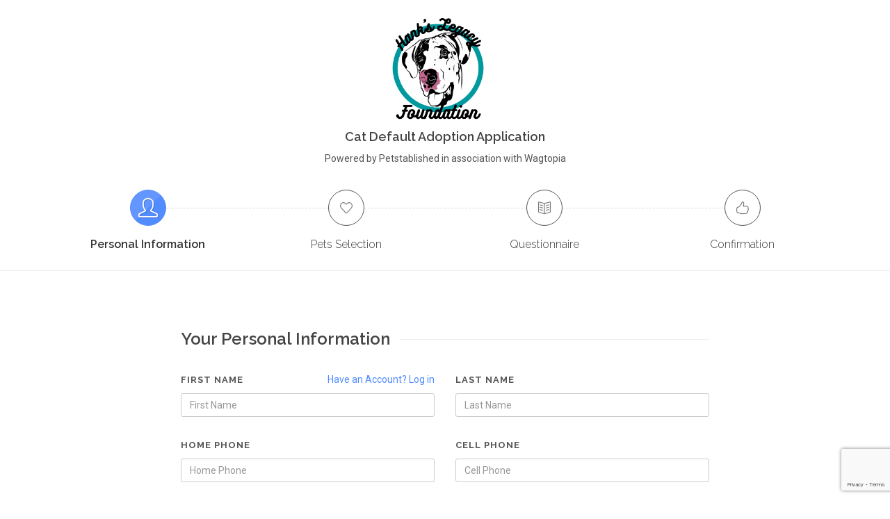

--- FILE ---
content_type: text/html; charset=utf-8
request_url: https://www.google.com/recaptcha/api2/anchor?ar=1&k=6LeqXNEgAAAAAMHLrsOhHAfc_-2mq0uV7nxvzdNu&co=aHR0cHM6Ly9wZXRzdGFibGlzaGVkLmNvbTo0NDM.&hl=en&v=PoyoqOPhxBO7pBk68S4YbpHZ&size=invisible&anchor-ms=20000&execute-ms=30000&cb=mwduc7m7qmfw
body_size: 48702
content:
<!DOCTYPE HTML><html dir="ltr" lang="en"><head><meta http-equiv="Content-Type" content="text/html; charset=UTF-8">
<meta http-equiv="X-UA-Compatible" content="IE=edge">
<title>reCAPTCHA</title>
<style type="text/css">
/* cyrillic-ext */
@font-face {
  font-family: 'Roboto';
  font-style: normal;
  font-weight: 400;
  font-stretch: 100%;
  src: url(//fonts.gstatic.com/s/roboto/v48/KFO7CnqEu92Fr1ME7kSn66aGLdTylUAMa3GUBHMdazTgWw.woff2) format('woff2');
  unicode-range: U+0460-052F, U+1C80-1C8A, U+20B4, U+2DE0-2DFF, U+A640-A69F, U+FE2E-FE2F;
}
/* cyrillic */
@font-face {
  font-family: 'Roboto';
  font-style: normal;
  font-weight: 400;
  font-stretch: 100%;
  src: url(//fonts.gstatic.com/s/roboto/v48/KFO7CnqEu92Fr1ME7kSn66aGLdTylUAMa3iUBHMdazTgWw.woff2) format('woff2');
  unicode-range: U+0301, U+0400-045F, U+0490-0491, U+04B0-04B1, U+2116;
}
/* greek-ext */
@font-face {
  font-family: 'Roboto';
  font-style: normal;
  font-weight: 400;
  font-stretch: 100%;
  src: url(//fonts.gstatic.com/s/roboto/v48/KFO7CnqEu92Fr1ME7kSn66aGLdTylUAMa3CUBHMdazTgWw.woff2) format('woff2');
  unicode-range: U+1F00-1FFF;
}
/* greek */
@font-face {
  font-family: 'Roboto';
  font-style: normal;
  font-weight: 400;
  font-stretch: 100%;
  src: url(//fonts.gstatic.com/s/roboto/v48/KFO7CnqEu92Fr1ME7kSn66aGLdTylUAMa3-UBHMdazTgWw.woff2) format('woff2');
  unicode-range: U+0370-0377, U+037A-037F, U+0384-038A, U+038C, U+038E-03A1, U+03A3-03FF;
}
/* math */
@font-face {
  font-family: 'Roboto';
  font-style: normal;
  font-weight: 400;
  font-stretch: 100%;
  src: url(//fonts.gstatic.com/s/roboto/v48/KFO7CnqEu92Fr1ME7kSn66aGLdTylUAMawCUBHMdazTgWw.woff2) format('woff2');
  unicode-range: U+0302-0303, U+0305, U+0307-0308, U+0310, U+0312, U+0315, U+031A, U+0326-0327, U+032C, U+032F-0330, U+0332-0333, U+0338, U+033A, U+0346, U+034D, U+0391-03A1, U+03A3-03A9, U+03B1-03C9, U+03D1, U+03D5-03D6, U+03F0-03F1, U+03F4-03F5, U+2016-2017, U+2034-2038, U+203C, U+2040, U+2043, U+2047, U+2050, U+2057, U+205F, U+2070-2071, U+2074-208E, U+2090-209C, U+20D0-20DC, U+20E1, U+20E5-20EF, U+2100-2112, U+2114-2115, U+2117-2121, U+2123-214F, U+2190, U+2192, U+2194-21AE, U+21B0-21E5, U+21F1-21F2, U+21F4-2211, U+2213-2214, U+2216-22FF, U+2308-230B, U+2310, U+2319, U+231C-2321, U+2336-237A, U+237C, U+2395, U+239B-23B7, U+23D0, U+23DC-23E1, U+2474-2475, U+25AF, U+25B3, U+25B7, U+25BD, U+25C1, U+25CA, U+25CC, U+25FB, U+266D-266F, U+27C0-27FF, U+2900-2AFF, U+2B0E-2B11, U+2B30-2B4C, U+2BFE, U+3030, U+FF5B, U+FF5D, U+1D400-1D7FF, U+1EE00-1EEFF;
}
/* symbols */
@font-face {
  font-family: 'Roboto';
  font-style: normal;
  font-weight: 400;
  font-stretch: 100%;
  src: url(//fonts.gstatic.com/s/roboto/v48/KFO7CnqEu92Fr1ME7kSn66aGLdTylUAMaxKUBHMdazTgWw.woff2) format('woff2');
  unicode-range: U+0001-000C, U+000E-001F, U+007F-009F, U+20DD-20E0, U+20E2-20E4, U+2150-218F, U+2190, U+2192, U+2194-2199, U+21AF, U+21E6-21F0, U+21F3, U+2218-2219, U+2299, U+22C4-22C6, U+2300-243F, U+2440-244A, U+2460-24FF, U+25A0-27BF, U+2800-28FF, U+2921-2922, U+2981, U+29BF, U+29EB, U+2B00-2BFF, U+4DC0-4DFF, U+FFF9-FFFB, U+10140-1018E, U+10190-1019C, U+101A0, U+101D0-101FD, U+102E0-102FB, U+10E60-10E7E, U+1D2C0-1D2D3, U+1D2E0-1D37F, U+1F000-1F0FF, U+1F100-1F1AD, U+1F1E6-1F1FF, U+1F30D-1F30F, U+1F315, U+1F31C, U+1F31E, U+1F320-1F32C, U+1F336, U+1F378, U+1F37D, U+1F382, U+1F393-1F39F, U+1F3A7-1F3A8, U+1F3AC-1F3AF, U+1F3C2, U+1F3C4-1F3C6, U+1F3CA-1F3CE, U+1F3D4-1F3E0, U+1F3ED, U+1F3F1-1F3F3, U+1F3F5-1F3F7, U+1F408, U+1F415, U+1F41F, U+1F426, U+1F43F, U+1F441-1F442, U+1F444, U+1F446-1F449, U+1F44C-1F44E, U+1F453, U+1F46A, U+1F47D, U+1F4A3, U+1F4B0, U+1F4B3, U+1F4B9, U+1F4BB, U+1F4BF, U+1F4C8-1F4CB, U+1F4D6, U+1F4DA, U+1F4DF, U+1F4E3-1F4E6, U+1F4EA-1F4ED, U+1F4F7, U+1F4F9-1F4FB, U+1F4FD-1F4FE, U+1F503, U+1F507-1F50B, U+1F50D, U+1F512-1F513, U+1F53E-1F54A, U+1F54F-1F5FA, U+1F610, U+1F650-1F67F, U+1F687, U+1F68D, U+1F691, U+1F694, U+1F698, U+1F6AD, U+1F6B2, U+1F6B9-1F6BA, U+1F6BC, U+1F6C6-1F6CF, U+1F6D3-1F6D7, U+1F6E0-1F6EA, U+1F6F0-1F6F3, U+1F6F7-1F6FC, U+1F700-1F7FF, U+1F800-1F80B, U+1F810-1F847, U+1F850-1F859, U+1F860-1F887, U+1F890-1F8AD, U+1F8B0-1F8BB, U+1F8C0-1F8C1, U+1F900-1F90B, U+1F93B, U+1F946, U+1F984, U+1F996, U+1F9E9, U+1FA00-1FA6F, U+1FA70-1FA7C, U+1FA80-1FA89, U+1FA8F-1FAC6, U+1FACE-1FADC, U+1FADF-1FAE9, U+1FAF0-1FAF8, U+1FB00-1FBFF;
}
/* vietnamese */
@font-face {
  font-family: 'Roboto';
  font-style: normal;
  font-weight: 400;
  font-stretch: 100%;
  src: url(//fonts.gstatic.com/s/roboto/v48/KFO7CnqEu92Fr1ME7kSn66aGLdTylUAMa3OUBHMdazTgWw.woff2) format('woff2');
  unicode-range: U+0102-0103, U+0110-0111, U+0128-0129, U+0168-0169, U+01A0-01A1, U+01AF-01B0, U+0300-0301, U+0303-0304, U+0308-0309, U+0323, U+0329, U+1EA0-1EF9, U+20AB;
}
/* latin-ext */
@font-face {
  font-family: 'Roboto';
  font-style: normal;
  font-weight: 400;
  font-stretch: 100%;
  src: url(//fonts.gstatic.com/s/roboto/v48/KFO7CnqEu92Fr1ME7kSn66aGLdTylUAMa3KUBHMdazTgWw.woff2) format('woff2');
  unicode-range: U+0100-02BA, U+02BD-02C5, U+02C7-02CC, U+02CE-02D7, U+02DD-02FF, U+0304, U+0308, U+0329, U+1D00-1DBF, U+1E00-1E9F, U+1EF2-1EFF, U+2020, U+20A0-20AB, U+20AD-20C0, U+2113, U+2C60-2C7F, U+A720-A7FF;
}
/* latin */
@font-face {
  font-family: 'Roboto';
  font-style: normal;
  font-weight: 400;
  font-stretch: 100%;
  src: url(//fonts.gstatic.com/s/roboto/v48/KFO7CnqEu92Fr1ME7kSn66aGLdTylUAMa3yUBHMdazQ.woff2) format('woff2');
  unicode-range: U+0000-00FF, U+0131, U+0152-0153, U+02BB-02BC, U+02C6, U+02DA, U+02DC, U+0304, U+0308, U+0329, U+2000-206F, U+20AC, U+2122, U+2191, U+2193, U+2212, U+2215, U+FEFF, U+FFFD;
}
/* cyrillic-ext */
@font-face {
  font-family: 'Roboto';
  font-style: normal;
  font-weight: 500;
  font-stretch: 100%;
  src: url(//fonts.gstatic.com/s/roboto/v48/KFO7CnqEu92Fr1ME7kSn66aGLdTylUAMa3GUBHMdazTgWw.woff2) format('woff2');
  unicode-range: U+0460-052F, U+1C80-1C8A, U+20B4, U+2DE0-2DFF, U+A640-A69F, U+FE2E-FE2F;
}
/* cyrillic */
@font-face {
  font-family: 'Roboto';
  font-style: normal;
  font-weight: 500;
  font-stretch: 100%;
  src: url(//fonts.gstatic.com/s/roboto/v48/KFO7CnqEu92Fr1ME7kSn66aGLdTylUAMa3iUBHMdazTgWw.woff2) format('woff2');
  unicode-range: U+0301, U+0400-045F, U+0490-0491, U+04B0-04B1, U+2116;
}
/* greek-ext */
@font-face {
  font-family: 'Roboto';
  font-style: normal;
  font-weight: 500;
  font-stretch: 100%;
  src: url(//fonts.gstatic.com/s/roboto/v48/KFO7CnqEu92Fr1ME7kSn66aGLdTylUAMa3CUBHMdazTgWw.woff2) format('woff2');
  unicode-range: U+1F00-1FFF;
}
/* greek */
@font-face {
  font-family: 'Roboto';
  font-style: normal;
  font-weight: 500;
  font-stretch: 100%;
  src: url(//fonts.gstatic.com/s/roboto/v48/KFO7CnqEu92Fr1ME7kSn66aGLdTylUAMa3-UBHMdazTgWw.woff2) format('woff2');
  unicode-range: U+0370-0377, U+037A-037F, U+0384-038A, U+038C, U+038E-03A1, U+03A3-03FF;
}
/* math */
@font-face {
  font-family: 'Roboto';
  font-style: normal;
  font-weight: 500;
  font-stretch: 100%;
  src: url(//fonts.gstatic.com/s/roboto/v48/KFO7CnqEu92Fr1ME7kSn66aGLdTylUAMawCUBHMdazTgWw.woff2) format('woff2');
  unicode-range: U+0302-0303, U+0305, U+0307-0308, U+0310, U+0312, U+0315, U+031A, U+0326-0327, U+032C, U+032F-0330, U+0332-0333, U+0338, U+033A, U+0346, U+034D, U+0391-03A1, U+03A3-03A9, U+03B1-03C9, U+03D1, U+03D5-03D6, U+03F0-03F1, U+03F4-03F5, U+2016-2017, U+2034-2038, U+203C, U+2040, U+2043, U+2047, U+2050, U+2057, U+205F, U+2070-2071, U+2074-208E, U+2090-209C, U+20D0-20DC, U+20E1, U+20E5-20EF, U+2100-2112, U+2114-2115, U+2117-2121, U+2123-214F, U+2190, U+2192, U+2194-21AE, U+21B0-21E5, U+21F1-21F2, U+21F4-2211, U+2213-2214, U+2216-22FF, U+2308-230B, U+2310, U+2319, U+231C-2321, U+2336-237A, U+237C, U+2395, U+239B-23B7, U+23D0, U+23DC-23E1, U+2474-2475, U+25AF, U+25B3, U+25B7, U+25BD, U+25C1, U+25CA, U+25CC, U+25FB, U+266D-266F, U+27C0-27FF, U+2900-2AFF, U+2B0E-2B11, U+2B30-2B4C, U+2BFE, U+3030, U+FF5B, U+FF5D, U+1D400-1D7FF, U+1EE00-1EEFF;
}
/* symbols */
@font-face {
  font-family: 'Roboto';
  font-style: normal;
  font-weight: 500;
  font-stretch: 100%;
  src: url(//fonts.gstatic.com/s/roboto/v48/KFO7CnqEu92Fr1ME7kSn66aGLdTylUAMaxKUBHMdazTgWw.woff2) format('woff2');
  unicode-range: U+0001-000C, U+000E-001F, U+007F-009F, U+20DD-20E0, U+20E2-20E4, U+2150-218F, U+2190, U+2192, U+2194-2199, U+21AF, U+21E6-21F0, U+21F3, U+2218-2219, U+2299, U+22C4-22C6, U+2300-243F, U+2440-244A, U+2460-24FF, U+25A0-27BF, U+2800-28FF, U+2921-2922, U+2981, U+29BF, U+29EB, U+2B00-2BFF, U+4DC0-4DFF, U+FFF9-FFFB, U+10140-1018E, U+10190-1019C, U+101A0, U+101D0-101FD, U+102E0-102FB, U+10E60-10E7E, U+1D2C0-1D2D3, U+1D2E0-1D37F, U+1F000-1F0FF, U+1F100-1F1AD, U+1F1E6-1F1FF, U+1F30D-1F30F, U+1F315, U+1F31C, U+1F31E, U+1F320-1F32C, U+1F336, U+1F378, U+1F37D, U+1F382, U+1F393-1F39F, U+1F3A7-1F3A8, U+1F3AC-1F3AF, U+1F3C2, U+1F3C4-1F3C6, U+1F3CA-1F3CE, U+1F3D4-1F3E0, U+1F3ED, U+1F3F1-1F3F3, U+1F3F5-1F3F7, U+1F408, U+1F415, U+1F41F, U+1F426, U+1F43F, U+1F441-1F442, U+1F444, U+1F446-1F449, U+1F44C-1F44E, U+1F453, U+1F46A, U+1F47D, U+1F4A3, U+1F4B0, U+1F4B3, U+1F4B9, U+1F4BB, U+1F4BF, U+1F4C8-1F4CB, U+1F4D6, U+1F4DA, U+1F4DF, U+1F4E3-1F4E6, U+1F4EA-1F4ED, U+1F4F7, U+1F4F9-1F4FB, U+1F4FD-1F4FE, U+1F503, U+1F507-1F50B, U+1F50D, U+1F512-1F513, U+1F53E-1F54A, U+1F54F-1F5FA, U+1F610, U+1F650-1F67F, U+1F687, U+1F68D, U+1F691, U+1F694, U+1F698, U+1F6AD, U+1F6B2, U+1F6B9-1F6BA, U+1F6BC, U+1F6C6-1F6CF, U+1F6D3-1F6D7, U+1F6E0-1F6EA, U+1F6F0-1F6F3, U+1F6F7-1F6FC, U+1F700-1F7FF, U+1F800-1F80B, U+1F810-1F847, U+1F850-1F859, U+1F860-1F887, U+1F890-1F8AD, U+1F8B0-1F8BB, U+1F8C0-1F8C1, U+1F900-1F90B, U+1F93B, U+1F946, U+1F984, U+1F996, U+1F9E9, U+1FA00-1FA6F, U+1FA70-1FA7C, U+1FA80-1FA89, U+1FA8F-1FAC6, U+1FACE-1FADC, U+1FADF-1FAE9, U+1FAF0-1FAF8, U+1FB00-1FBFF;
}
/* vietnamese */
@font-face {
  font-family: 'Roboto';
  font-style: normal;
  font-weight: 500;
  font-stretch: 100%;
  src: url(//fonts.gstatic.com/s/roboto/v48/KFO7CnqEu92Fr1ME7kSn66aGLdTylUAMa3OUBHMdazTgWw.woff2) format('woff2');
  unicode-range: U+0102-0103, U+0110-0111, U+0128-0129, U+0168-0169, U+01A0-01A1, U+01AF-01B0, U+0300-0301, U+0303-0304, U+0308-0309, U+0323, U+0329, U+1EA0-1EF9, U+20AB;
}
/* latin-ext */
@font-face {
  font-family: 'Roboto';
  font-style: normal;
  font-weight: 500;
  font-stretch: 100%;
  src: url(//fonts.gstatic.com/s/roboto/v48/KFO7CnqEu92Fr1ME7kSn66aGLdTylUAMa3KUBHMdazTgWw.woff2) format('woff2');
  unicode-range: U+0100-02BA, U+02BD-02C5, U+02C7-02CC, U+02CE-02D7, U+02DD-02FF, U+0304, U+0308, U+0329, U+1D00-1DBF, U+1E00-1E9F, U+1EF2-1EFF, U+2020, U+20A0-20AB, U+20AD-20C0, U+2113, U+2C60-2C7F, U+A720-A7FF;
}
/* latin */
@font-face {
  font-family: 'Roboto';
  font-style: normal;
  font-weight: 500;
  font-stretch: 100%;
  src: url(//fonts.gstatic.com/s/roboto/v48/KFO7CnqEu92Fr1ME7kSn66aGLdTylUAMa3yUBHMdazQ.woff2) format('woff2');
  unicode-range: U+0000-00FF, U+0131, U+0152-0153, U+02BB-02BC, U+02C6, U+02DA, U+02DC, U+0304, U+0308, U+0329, U+2000-206F, U+20AC, U+2122, U+2191, U+2193, U+2212, U+2215, U+FEFF, U+FFFD;
}
/* cyrillic-ext */
@font-face {
  font-family: 'Roboto';
  font-style: normal;
  font-weight: 900;
  font-stretch: 100%;
  src: url(//fonts.gstatic.com/s/roboto/v48/KFO7CnqEu92Fr1ME7kSn66aGLdTylUAMa3GUBHMdazTgWw.woff2) format('woff2');
  unicode-range: U+0460-052F, U+1C80-1C8A, U+20B4, U+2DE0-2DFF, U+A640-A69F, U+FE2E-FE2F;
}
/* cyrillic */
@font-face {
  font-family: 'Roboto';
  font-style: normal;
  font-weight: 900;
  font-stretch: 100%;
  src: url(//fonts.gstatic.com/s/roboto/v48/KFO7CnqEu92Fr1ME7kSn66aGLdTylUAMa3iUBHMdazTgWw.woff2) format('woff2');
  unicode-range: U+0301, U+0400-045F, U+0490-0491, U+04B0-04B1, U+2116;
}
/* greek-ext */
@font-face {
  font-family: 'Roboto';
  font-style: normal;
  font-weight: 900;
  font-stretch: 100%;
  src: url(//fonts.gstatic.com/s/roboto/v48/KFO7CnqEu92Fr1ME7kSn66aGLdTylUAMa3CUBHMdazTgWw.woff2) format('woff2');
  unicode-range: U+1F00-1FFF;
}
/* greek */
@font-face {
  font-family: 'Roboto';
  font-style: normal;
  font-weight: 900;
  font-stretch: 100%;
  src: url(//fonts.gstatic.com/s/roboto/v48/KFO7CnqEu92Fr1ME7kSn66aGLdTylUAMa3-UBHMdazTgWw.woff2) format('woff2');
  unicode-range: U+0370-0377, U+037A-037F, U+0384-038A, U+038C, U+038E-03A1, U+03A3-03FF;
}
/* math */
@font-face {
  font-family: 'Roboto';
  font-style: normal;
  font-weight: 900;
  font-stretch: 100%;
  src: url(//fonts.gstatic.com/s/roboto/v48/KFO7CnqEu92Fr1ME7kSn66aGLdTylUAMawCUBHMdazTgWw.woff2) format('woff2');
  unicode-range: U+0302-0303, U+0305, U+0307-0308, U+0310, U+0312, U+0315, U+031A, U+0326-0327, U+032C, U+032F-0330, U+0332-0333, U+0338, U+033A, U+0346, U+034D, U+0391-03A1, U+03A3-03A9, U+03B1-03C9, U+03D1, U+03D5-03D6, U+03F0-03F1, U+03F4-03F5, U+2016-2017, U+2034-2038, U+203C, U+2040, U+2043, U+2047, U+2050, U+2057, U+205F, U+2070-2071, U+2074-208E, U+2090-209C, U+20D0-20DC, U+20E1, U+20E5-20EF, U+2100-2112, U+2114-2115, U+2117-2121, U+2123-214F, U+2190, U+2192, U+2194-21AE, U+21B0-21E5, U+21F1-21F2, U+21F4-2211, U+2213-2214, U+2216-22FF, U+2308-230B, U+2310, U+2319, U+231C-2321, U+2336-237A, U+237C, U+2395, U+239B-23B7, U+23D0, U+23DC-23E1, U+2474-2475, U+25AF, U+25B3, U+25B7, U+25BD, U+25C1, U+25CA, U+25CC, U+25FB, U+266D-266F, U+27C0-27FF, U+2900-2AFF, U+2B0E-2B11, U+2B30-2B4C, U+2BFE, U+3030, U+FF5B, U+FF5D, U+1D400-1D7FF, U+1EE00-1EEFF;
}
/* symbols */
@font-face {
  font-family: 'Roboto';
  font-style: normal;
  font-weight: 900;
  font-stretch: 100%;
  src: url(//fonts.gstatic.com/s/roboto/v48/KFO7CnqEu92Fr1ME7kSn66aGLdTylUAMaxKUBHMdazTgWw.woff2) format('woff2');
  unicode-range: U+0001-000C, U+000E-001F, U+007F-009F, U+20DD-20E0, U+20E2-20E4, U+2150-218F, U+2190, U+2192, U+2194-2199, U+21AF, U+21E6-21F0, U+21F3, U+2218-2219, U+2299, U+22C4-22C6, U+2300-243F, U+2440-244A, U+2460-24FF, U+25A0-27BF, U+2800-28FF, U+2921-2922, U+2981, U+29BF, U+29EB, U+2B00-2BFF, U+4DC0-4DFF, U+FFF9-FFFB, U+10140-1018E, U+10190-1019C, U+101A0, U+101D0-101FD, U+102E0-102FB, U+10E60-10E7E, U+1D2C0-1D2D3, U+1D2E0-1D37F, U+1F000-1F0FF, U+1F100-1F1AD, U+1F1E6-1F1FF, U+1F30D-1F30F, U+1F315, U+1F31C, U+1F31E, U+1F320-1F32C, U+1F336, U+1F378, U+1F37D, U+1F382, U+1F393-1F39F, U+1F3A7-1F3A8, U+1F3AC-1F3AF, U+1F3C2, U+1F3C4-1F3C6, U+1F3CA-1F3CE, U+1F3D4-1F3E0, U+1F3ED, U+1F3F1-1F3F3, U+1F3F5-1F3F7, U+1F408, U+1F415, U+1F41F, U+1F426, U+1F43F, U+1F441-1F442, U+1F444, U+1F446-1F449, U+1F44C-1F44E, U+1F453, U+1F46A, U+1F47D, U+1F4A3, U+1F4B0, U+1F4B3, U+1F4B9, U+1F4BB, U+1F4BF, U+1F4C8-1F4CB, U+1F4D6, U+1F4DA, U+1F4DF, U+1F4E3-1F4E6, U+1F4EA-1F4ED, U+1F4F7, U+1F4F9-1F4FB, U+1F4FD-1F4FE, U+1F503, U+1F507-1F50B, U+1F50D, U+1F512-1F513, U+1F53E-1F54A, U+1F54F-1F5FA, U+1F610, U+1F650-1F67F, U+1F687, U+1F68D, U+1F691, U+1F694, U+1F698, U+1F6AD, U+1F6B2, U+1F6B9-1F6BA, U+1F6BC, U+1F6C6-1F6CF, U+1F6D3-1F6D7, U+1F6E0-1F6EA, U+1F6F0-1F6F3, U+1F6F7-1F6FC, U+1F700-1F7FF, U+1F800-1F80B, U+1F810-1F847, U+1F850-1F859, U+1F860-1F887, U+1F890-1F8AD, U+1F8B0-1F8BB, U+1F8C0-1F8C1, U+1F900-1F90B, U+1F93B, U+1F946, U+1F984, U+1F996, U+1F9E9, U+1FA00-1FA6F, U+1FA70-1FA7C, U+1FA80-1FA89, U+1FA8F-1FAC6, U+1FACE-1FADC, U+1FADF-1FAE9, U+1FAF0-1FAF8, U+1FB00-1FBFF;
}
/* vietnamese */
@font-face {
  font-family: 'Roboto';
  font-style: normal;
  font-weight: 900;
  font-stretch: 100%;
  src: url(//fonts.gstatic.com/s/roboto/v48/KFO7CnqEu92Fr1ME7kSn66aGLdTylUAMa3OUBHMdazTgWw.woff2) format('woff2');
  unicode-range: U+0102-0103, U+0110-0111, U+0128-0129, U+0168-0169, U+01A0-01A1, U+01AF-01B0, U+0300-0301, U+0303-0304, U+0308-0309, U+0323, U+0329, U+1EA0-1EF9, U+20AB;
}
/* latin-ext */
@font-face {
  font-family: 'Roboto';
  font-style: normal;
  font-weight: 900;
  font-stretch: 100%;
  src: url(//fonts.gstatic.com/s/roboto/v48/KFO7CnqEu92Fr1ME7kSn66aGLdTylUAMa3KUBHMdazTgWw.woff2) format('woff2');
  unicode-range: U+0100-02BA, U+02BD-02C5, U+02C7-02CC, U+02CE-02D7, U+02DD-02FF, U+0304, U+0308, U+0329, U+1D00-1DBF, U+1E00-1E9F, U+1EF2-1EFF, U+2020, U+20A0-20AB, U+20AD-20C0, U+2113, U+2C60-2C7F, U+A720-A7FF;
}
/* latin */
@font-face {
  font-family: 'Roboto';
  font-style: normal;
  font-weight: 900;
  font-stretch: 100%;
  src: url(//fonts.gstatic.com/s/roboto/v48/KFO7CnqEu92Fr1ME7kSn66aGLdTylUAMa3yUBHMdazQ.woff2) format('woff2');
  unicode-range: U+0000-00FF, U+0131, U+0152-0153, U+02BB-02BC, U+02C6, U+02DA, U+02DC, U+0304, U+0308, U+0329, U+2000-206F, U+20AC, U+2122, U+2191, U+2193, U+2212, U+2215, U+FEFF, U+FFFD;
}

</style>
<link rel="stylesheet" type="text/css" href="https://www.gstatic.com/recaptcha/releases/PoyoqOPhxBO7pBk68S4YbpHZ/styles__ltr.css">
<script nonce="hggBQY8Ky34GMmZpa2udoA" type="text/javascript">window['__recaptcha_api'] = 'https://www.google.com/recaptcha/api2/';</script>
<script type="text/javascript" src="https://www.gstatic.com/recaptcha/releases/PoyoqOPhxBO7pBk68S4YbpHZ/recaptcha__en.js" nonce="hggBQY8Ky34GMmZpa2udoA">
      
    </script></head>
<body><div id="rc-anchor-alert" class="rc-anchor-alert"></div>
<input type="hidden" id="recaptcha-token" value="[base64]">
<script type="text/javascript" nonce="hggBQY8Ky34GMmZpa2udoA">
      recaptcha.anchor.Main.init("[\x22ainput\x22,[\x22bgdata\x22,\x22\x22,\[base64]/[base64]/bmV3IFpbdF0obVswXSk6Sz09Mj9uZXcgWlt0XShtWzBdLG1bMV0pOks9PTM/bmV3IFpbdF0obVswXSxtWzFdLG1bMl0pOks9PTQ/[base64]/[base64]/[base64]/[base64]/[base64]/[base64]/[base64]/[base64]/[base64]/[base64]/[base64]/[base64]/[base64]/[base64]\\u003d\\u003d\x22,\[base64]\\u003d\x22,\x22ZcOPTcOQwqtgw7rDizYGw67DkcKpSCXCvsKgw4B2wq7CqcK7FcOEeknCvinDkD/Co2vCiiTDoX5Fwp5Wwo3Dh8Oxw7kuwpgTIcOINSVCw6PCisOgw6HDsE9bw54Rw6bCuMO4w419Q0XCvMK1bcOAw5Eaw5LClcKpLcKhL3trw6MNLHctw5rDsWnDqgTCgsKDw5IuJlrDgsKYJ8OewoduN0/Du8KuMsK1w7fCosO7b8KXBjMEdcOaJAoMwq/[base64]/LMOBwqLCusKcwq02LcKfW8OlW8KGw7ciXMOKFTYaCMK4FDjDl8Oow6FdDcOrGDbDg8KBwr3DvcKTwrVGbFB2NBYZwo/[base64]/w4Fdw558w4ABwqNnOC5vb3XDgcKzw7AweE7DjMOzYMKaw77Dk8O5esKgTCTDklnCuigpwrHClsOUZjfChMO8TsKCwo4Lw67Dqi8ewp1KJmgawr7DqlHCn8OZH8Okw4/Dg8OBwqXCgAPDicKtVsOuwrQPwqvDlMKDw53CsMKyY8KpXXl9f8KNNSbDjhbDocKrOMOAwqHDmsOtER87wqTDvsOVwqQNw5PCuRfDrMOPw5PDvsOxw4rCt8O+w6AkBSt5LB/Dv1ICw7ogwrJhFFJkBUzDksOjw7rCp3PCj8KuaCbCsyPCjsKBBcKJCU/CocOnFMKrwopiAGdgFMKbwrtaw6jCqjtdwozCgsK5G8Kzwq8tw60QD8O8ExzCkcKcfMK7BAVHwqvChcOvA8Kpw7QIwqpNLD5Zw4LCvwIsF8Ktf8KCdWkVw64ww53CvcO8PMOHw6pqBsOBeMKoeD5Uwq/CosOGA8KvLsKmbMOUZ8KLaMKfC28/PsK3wrdew4HCjMKuw5Z/FkzCg8O8w73ChglOPhk6wqLCjGR1w7jCq2/CtMOowrgpTjPCjcOpDCjDnsO1ZxLCkxfCk3d8c8K2wovCp8Kjw5RlIMKSbcKJwqVqw5nCqF13V8KeT8OpQCsgw7jDsWRSw5UFTMKnasOGL3nCpWcHK8OmwpfCrjrDuMODaMOVZH8qOkIxw4ZFBi/DhEtsw5DDo3PCnndTJhfDtDjDvcOxw7AFw63Cu8KTA8OwaRpaQcOvwqYAJETDkcOqG8OIwpfCrDZ9B8Oww4RjSMKZw4M0TDl9wpt5w5bDv0gZSMKuw7vDnMK/N8KYw4NWwrA7wopWw4ZQEXgwwofCosObRCnCnAkjd8OrUMO+BsKQw4I5WzfDq8Ozw67CiMOxw47CizDCrR3DqwHDplfCgRLCg8KXwqnDt2PClE8xacKJwobCuQPCi2nDp0V7w4AOwrnDgsOLwpDCsBoocsKxwq3ChMO4JMOOwo/[base64]/[base64]/CjANde8OZw5Eow5HCnV7DiXfCqD3DumrCnAXDuMKVb8K+XSAAw74NMSZHw6cPw5gjJMKjGhUmRUsbLxExwpzCuEbDqCjCpsOyw7EFwqUOw4/DqMKsw69JYMOzwqrDnsOMLQTCjkTDsMKdwoYewpZWw4QNAEzCu05+w4MoXTLCnsOOBsOVdmnCkGAaA8O4wrITUEsON8Ocw47CtAU/[base64]/[base64]/CsUnCi2LCh3zCucOwUmDCjkpnfsKMdBfCoMKBwpckHh88ZChEYcOSwqHCqcKhKUjDmmMaOmNBeELChX5MVA9iWgMQDMK5EgfDpsOaH8KnwrPDisO8UWI6EBrDk8OeP8KjwqjDjXnDtx7Ds8O3wrXDgHx4PsOEwqHCoh3Dh3DCjsKtwrDDvMOoV2Z0OH/[base64]/Cvn3Cv8O6NsKFbcKCwpHCgCliByMRBMKuw5LCkMKLX8KywpdKwqYzEyN/woLCkn4fwqPCkgVxw4zClVxOw5A1w6/DuBggwpQfw63Cs8KdLm3DmBxySMOlFMKmw53CvsOCTicsNMOjw4LCizzDlcK4w7zDmsOGJMKSOzEYRxlFw67CoHZqw6/DkcKUwopGwqMKwrrCjizCg8OpdsKAwqgyUxcDFMOQwqYWwoLCgMO6wpV2IsOuAsOjbmLDrsOMw5jDmgzDucK9ecOpcMO0EV8NVAEJw5Ryw7lGwq3DlSfCoUMKGcOrZRzCsHMvccKww6fCvGRswq7ClAVJGEDClA/ChQdHw7A+JcOoTBpKw6U8CQlSwqjCjijDu8O0woFeDMO7X8OGGsK+wroODcOVwq3DvMOUd8Odw6vCoMOgSHTDoMKgwqUnQkLDoSrDjzBeIsKnfwg0woDClD/CosOtTDbClmVbwpJswrfCq8OSwr3CkMK2KCnCqGjDuMK+wqvCvMKuZsO/w4lLwonCusKZcREbHWEJCcKZw7bCn2vDqHLClxcKwoUswpDCgMOIG8K1NVLDuX8YPMOCw47CixhuZXc7w5TCoxdgwoYUTGHDtQPCjHEjDcOew4nDp8KVw6c0DHbDlcOjwqLCqsONIsOSSsOhUcKZw6/DoFTDrhDDr8OkGsKuFADCvQdtN8OKwpsjBsOywo0ME8KXw6QJwpwTMMKtwrTDs8KtUzohw5jDrsKiGzfDgXPCnsOiNxjDvzRUA3Zgw4rCnUHDvCDDtikrZ07DvRrDh0ZAbgo9w6zCtMOUfWPDmHtSGjxybcOuwo/DkUtDw79yw7czw7EYwqXCo8KrGTTDm8Kxw5E2w5nDhR0Qw7F/HFIQYWPCiEDCslIXw6UJfMKoCk8XwrjCk8OxwrzDjT0jA8OAw7xVemURworCgsKowqfDmsOIw6rCocOfw7nCpsKobjwyw6rCqWgjAhTDocOAIMOOw5jDi8OZw41jw6LCmcKYwqbCqsK4GXzCoy1yw5/[base64]/[base64]/DkGHDkTVPwrNvU17CrFjDkxcOwoTDiMOleCRfwq1fDkTDhMOKw67CtELDhBfDqhvCiMOHwpl1w4UUw7nCjnbCmsKCZMOAw4QefUNjw6IUwpxpUU12ZMKDw4pUwqnDpTIawrPCpXvCu1nCo2FWwrrCpcK/w5XCtw4+woFfw7x2SsOcwqDCjMOvwpjClMKKSWgkwpPCvcKOcxvDkMODw60Rw4bDiMODw48MXkvDmMKDGyfCusKCwppgbwp/[base64]/DhMK/TcKDw7JsHywnAsK1a8KRw4Evwp0cIMKFwoFYUC9+wosrfcKrwrcDwoHDqEBnfR3Dp8OMwrDCvMO8HDPChMOswqYDwr88wrkAOcO+ZjNSIsOYZMKvAcO/JhrCrzcOw43DhVFRw4B1wq8pw7/Co1EpMsOlwoPDgVU0w5nChUzCjsOgIHPDgMOQAUdlIUIMAcKUwrLDqHPCocOZw5PDvHTCncOtRCbDkg1NwrhEw7FwwprCvcKSwoIMI8KKQDXChzDCoxDDgh/[base64]/wpPCs8KVaMKHwqvCmi/Di8OKfcKAU0MfUSRKOsKBw57CiR5ewqLCgEfCoiHCuilJw6HDocKSw6FEIlUAwpPCpGXDisOQe04LwrZcR8KVw5EOwoBHwoDDikHDhmNMw7sCw6Qjw7XDhsKVworDgcKYwrchEcOXwrPCqCjDj8KSZwLCni/DqMOnR13Ci8KveVHCusOfwqsJCz8IwofDkksqe8OhdcOjwprDux/Cv8K6f8OOwpXDnRVTVw7CkwXCu8OYwpVcwp/Dl8OxwprCoGfDq8KawoDDqkgDwqbDpw3DjcOSXis1G0XDiMOsInrDu8KRwqlzw5HCnEFXw49Yw4rDiyzCo8O2w77Cp8O6HcOLNcOUKsOcKsKQw4VLeMOUw4rDh08/[base64]/SystwohHZsKnasKfw5p4CMKTE8OEYyI9wqnCr8Kbw7XDpWHDjUjDnF91w45qw4BswoXCjy5fwrjCmRcqKMKHw6BPw47Cm8OAw7Jtwqx/OsKgXGLDvEJvD8KFKmYEwoHCnMOiYsOwHHwpw5dLXMKWJsK+w4l2w7LChsOIUCc4w4E9wrvCgCPCmsOcVMOhGCPCssO+w5lgwqEbwrLDsyDDmhdtw4Q7dRPDqzlTFcOgw6zCol01w6rDjcOFWE9xw63Cq8OmwpjDn8OACjRuwr0xw5rCgzI3bz/DvRXDp8OowrjDokVlfMKkOsKIwqTDgnXDsH7CjMK0CG8Ew7R7I23DgcOUZcOiw7/DpXrCu8Knw7Ueandfw6/[base64]/w5ZHw5bCswrCiBgpSDksHmzCr8KFf8KiwrhzIcKSTMK8bxBKXcOYdwIjwrZ8w54Da8KwCMO1wqbCvlPChSE8RcKmwr3DgjA4WsKDUcOtdGhnw5PDi8OoTEnDtsKJw5YabhzDrcKJw5BVfcKjbgvDrhpfwpNxw5nDosO+XcOVwpbDu8KVw6/Do3Mtw5XCmMKnSi/Dj8OXwoQgA8OGSwYWc8K6ZsObw7rDuGspacOobcOtw43ChR3Cm8OSZ8OoFAPCiMKGHcKaw4gEeScCbcKgHsOEw6TCl8KwwrJxWMKbc8KAw4xTw7rDm8K6NVDDkz0GwolzJ3Fzw4bDtBzCsMOpT0R0wociS0vDo8OWwpnCmsO/[base64]/ScKKwqzCiMKtWT9iw7lDw6nDrsOrwo8Qw7bDtzg7w6LCqh3CrWDCtsOmwoEowr3CqcKfwrAaw6fDjsOHw7DChsORQ8OuIT7DsEsYwrDCmsKbwpdbwo/DgcODw55+BRjDg8OMw5YxwoVVwqbCkwtBw4YwwrDDnx17wpRabQPCkMKXwpgManBQwqbClsKqS0tfAsKaw444w49MehdVdMO/wpAGJRxqaBkxwpBodsOpw7tawr83w57Cv8KFwp0rPMKvVTLDgcOSw7HCmMKsw55jKcOVQsKVw6rDhQVyK8Kzw7XDqMKtwr8Cw4jDuQMUWMKPJFUTN8O5w5gNPsOmWMOeJkTCuVdCZcOrTCPDvMKpDxLCm8ODw7DDoMKLScO8wqnDlRnCqsKLwqLClmDDvU/CkcODJ8Kzw50zaQtPwqw8Lxg8w7bCosKPwovDm8Knw4PDocKIwr4MPMO1w7zDlMOLw54+EB3DlGRrEBkTw6kKw6x/wqHCi3rDs0ghMCvCnMOfFX/[base64]/[base64]/Ck8Omw7DDvcKWw7XDkDTDqGkEw7TCkcOzO8OjSQnCrlTDiELCg8K2VAsARHHCombDr8KwwpFdSDpTw5nDgD8CU1nCs3TDlA8IChnCisK4DcKzRghpwptrFMKHw5o4UFoSWcOtw5jCi8KbF05yw6PDvMKPEWMPW8OPF8OIVgfCiTQnwo/DmsOYwo4XC1XDrsKTfcOTLVjCsXzDr8KOfU14Iy/DocK7wogXw58UfcKuCcObwrbCssKrZllJw6NObsOnWcKSw7/Cpj1eMcKVw4RdGilcAsOBwoTDn3HDqsOuwr7CtsKRw73DvsK/LcKKGjs7QxbDksKHwrtWEcORw4bDlmvChcO1wpjClsKiwrXCq8KOwrbChMO4w5JNw7xFwo3CvsK5fULDnMKQARpYw71VJhY9wqfDh0LDimLDscOQw7E3SkTCuQ5Sw7fCtQHDn8KJecKdIcKkeD7Cp8OYanLDi3oqSsKXS8O9wqAnw5kRbRxDwoo4wq07CcKxNMKswoh/NMOWw4TCo8K4MAlQw7tSw6PDtA9Cw5fDmcKSPwnDhMKWw6w2EMOzMsKdw5DDkMOcPcKVbiZ6w4kvJMKVI8KEwovDuyxbwqpVHyZrwq3DgsKJDMOGw4Qew7/Dp8OuwqPCvCZZKsK9aMO/PD3DqlXClsOgwp7DpcOrwpbDmcK7DXR7wpxBZhJpfMOLcgzCscObe8OzbsKrw5jDt07DvVoawqBWw7xEwprDm29sOsOwwpTClmZow50EFcKwwpTDucOcw7RdAMKdNQF0wqPDmsKXRMO/bcKEIMOwwpAPw6DDvVQNw7JUMj0ew4jDhcO3wqnCvkppYMO8w47DssK/[base64]/IsKbH8KSLGTDqMKhw5AJGsKRJHooTMK2T8KJTSDCmkjDpsOowo3Ch8ORDcOdwqbDlMKRw7TDhWoNw75Hw5ImIFYcfwEDwpXDpXrCglbCmg7Drh/DsmLDrgHDqcOPw5YdHhXDgmxDW8Ohw508w5HCqsK1wqdiw6NOf8KfDMKywooaAsKgwobCp8Opw5tgw4Aow64/w4VUMMOMw4FCDW7DsHw7w5LCsVzDnsOxwohrEVvCuhhHwqR5w6I8OMOQXcO5wq45w4Fbw5JJwo1EfxHDjyjCpHzDu1N9wpLDlcKZfcKDwo7DuMKQwrzCrMKSwoPDqcOqw5vDscOFNlJTe2p8wqvCjxhLWMKHIsOCNsKCw5s/wqnDoHI5woBRwrNPwqwzYUYIwosuTS5sRsK1AMKnDzAOwrzDosKywqDCtTVOTMKTeT7CpsKHTsKnAwnCq8ObwoQcPMOyTsKtwqMJbcOJLMKSw5E2w41rwpbDkMOqwrTCli3DkcKHw7BoKMKZJMKZQcK1c3/[base64]/wpM0w68dw7EbRQTDk8KGWsO8wpJywobCiMKnw4PDrX4OwoDCicKzCMO0wq3CoMKtIW/CkVLDmMKtwqDDvsK4SMO5OgrCnsKNwoHDrALCtMOXEUnCpcKfVEtlw4o+w4HClEzDkVHCjcKQw7YDWn7DrkLCrsO/SsOkfcOTY8OleBbDu3RMwpx/b8KZAT16eTlEworCg8KDKWjDgsK/w4TDk8ONBGg6Rz/DscOsXMKBSCECNF5OwoHDmCN0w7fDvcKABBEUw7LCnsKFwplHw4Esw7LCgH1Jw6JZMy9Uw4rDkMKCw4/CgUbDgh1jLcK9d8OlwpPDgMOVw5MVAkNTbCwpa8OmFMKuOcOOV3/CoMKVOsKzOMOFwovCgSDCsygKSxkTw6vDtcO4NQ/CvMKjNR7CkcK+ThzDgAjDni/[base64]/CrWcVwrHDnmoDw5kTFMOqCcKzKR0Lwrh2f8Oiw6rCtcKiLMKhKsK4w7Afb1vCpMOEI8KHVsKkFV4XwqBww5wcRsOewqbCosO7wqV8F8KiazRZw6oVw4vCkWPDusKYw7QewpbDhsK3BcKfL8KVZQ9/wqx7NjfDssK1IltJw6vCtcKJWsORBhXCsVrCkCEvbcKWTcOrYcOmCcOLcMOkE8KOw5TCpz3DqX7DmMKgTEvCrUDDpMKnfsK4wr/DscOWw7J5w4vCoGJXHH7CqcK0wonDtB/DqcKfwrI3EcOmKsONRsKdw7how5rDuWvDsXrDonDCng7CnjnDkMOBwoBLw6rCjcOuwrJzwo5qwoRsw4UDw6PCk8OUai/[base64]/Cnl3DjsKEwpFYcMKnw7QEDMOEUMK+wosVD8Kuw4bDvcOLdw/CnErDuV8Swqs/VEl7MBnDuV/CssO4GARUw44Owoovw47DpcKcw7UVBsKKw5pcwqIFwpXCtBLDg1HClMK4wr/[base64]/[base64]/[base64]/CusKPw5LDncKawoDCp0kba3BlQ8KoDVBUwrtTQMOtwrVaBC1Nw77CoRkvJzV2w7bDm8OuFsOnw4t1w51qw7oewr3DhC5sJzoJJztoC1jCpMOvXBQMJXHDrW/[base64]/CicOdMAE4w6XCu8Ogw7ZwTwvCosOzw4sWw4PDncOcHsO2ewJ6wp7CjcOcwrZ2wrTCj3XDoE8CbcKUw7c3DHx/GMK7WsOQwpLDi8KGw6LDr8KKw65xwoPCtcOTMsO4I8OzRCfCrMOhwoNDw6UPwpQ+cgPCumnCtSVuHcO0FnDCmsK7I8KZXW7ChMKeBcKjYAfDucOucVvDlxbDscO/TsKTOjDDusKkT0UrXUVUZ8ORFAUXw5JTWMO5w41Lw4vDg3UpwqjCrMKgw4PDrsK8N8K/bjgeMxQNWX3DoMKlFRVUSMKdWlvCssKww7/DrnYxw7vClsOoYBYDwr48O8KcK8KbaG7Cu8Kwwp1uSGXDi8KUFsKAw4lgwpfDlkrDoELDhQNLw50rwqLDlsOrwpEUKUTDtsOpwqHDgzhZw47DpMKXJcKmw5bDtxHDjMOtwqnCrcK5w7/DjsOewrPClWHDnMOtw4FkTRR0wpLCl8Ohw63DkToYOgLCpH9ybsK+NcOEw6/[base64]/w6nDiWrCj8KVw4orK3LDv8KhUcKjL0pxwoYhwo/CtMKZw5PCt8KOwqIOS8Okw4w8UsO2YwFHN2jCgU3CpgLDqsKtwoTCo8KewrXCqwpRK8O0bQnDs8KGwpZvJUbDnV7DoXPDn8KIwq7DiMOqw7RFGknCqD3Cix9/[base64]/DpU1bw57DosKTcSjCsTo7aBTChsOwPsObw73CicKbwoRKGSzDn8Oaw4/DisKqd8K9cmrCn10Wwrxkw63DlMKJwqLCmcOVXcKEw6Mswo4rwrnDvcOFZW8ydX1Cw5VVwo4mw7LCrMK8w63CkjDDgkTCsMKyMw/ChMKteMOLf8OAdsK4eC3DssOAwpQawqvChmw2FiTCnsKTw6kjS8ODX0vClAXDsn4zw4AkTCxUwrs0b8OoJ3vCtS3Cu8Omw6tRwqI4w6DDuVLDtsKswqI/[base64]/Cs8OEGy/Dj8O7BcK6w4HCpgTCisOXJ8OyP23DuixIwovDlsK0UcKWwoLCksO0wp3DlywXw6bCq2YJwrd6wq1MwqzCjcKlKGjDgXZ/[base64]/aivCnMO5STvDqMKcVxc7wrcYwpYkw4XDj17DncOnwowpJ8OhB8ObKsK6asOIaMOpTcK6D8KNwosfwrUbwpkCwqoKX8KZVRjCvsOMVCdlHxcpX8OGY8OsQsKkwp1EaFTClkrCs3XDn8Oqw7Z6YTLCr8O5wpbCgcKXwrfCu8O3wqRPAcK8YjJTwp/[base64]/DgMOMdW9EC8OaY8KtwpDCvsOJw57Dg2Y0FUvDi8O5w6Y5wpPDmFXCqMKAw7LDt8OpwqU0w5PDiMKvbSbDvwdYEB/[base64]/ChsOCw7jCuMKnWsOww4bDmxc7ND/ClynDmS5SA8KRw7jDhirDrSdvKMK2wr59wr01VB3CrQguRcKfwqvCvcOMw7leXcKZD8KKw5hawqE/w7PCksKBwp0hc03Co8K+wqwOwoAFCMOhesKPw5/DiSceR8OQL8Ktw7TDocO/RD5hw5HDjyzDhzLCtSNJAmsAEhrDqcOYMiYowq/ChG3ChGzCtsKXwojDscKXdBfCvDLCg3lNXXfCq37CmxrChMOOPBLDncKEw7rDvlhXw7Vaw5TCoD/Ct8KpJMOKw7jDv8OiwqPCki1Dwr/DoQ9ew7HCsMOCwqTCuEYowp/[base64]/CmcOvwq/DvcKXwq4KCsO2d8OmMMO2MVE+w752CT3CmsOPw54jwoJGaApKw77Dsj7DvMKYwp5Uwr8qVMOkPMKJwqwbw44fwqXDuBjDksKEExsZwrHDjgrDmmTClATCgQ/DtEjDoMOowol5K8OLSyATecKuesK0Jx4HDwXCixTDiMOcwoDCgygQwpQQSjoUw48Nw7R+w7zCgH/Cn1Bvw6Use3DCo8K3w4/CusOsFkkGa8KzISQXwoM1NMKie8OII8K/[base64]/Cr3YQOxMNw5vDiGhdwp16w5Jjw5xrfsKjwrzDsmvDqsODw5/DqMK0w5BhCMOiwpoHw5Mvwoc+XcObAsOyw6LDhsKsw7TDhmTDusO6w4bCuMKzw4RaXkoQwqzCjWDDmsKEYlZTS8OXcSdkw6DCl8O2w73DmGxGw4MgwoNTw4XDg8KOPBM2w77DvcKvX8O/w6UdIHHCjsK2Eiwdw7EjdsKwwrPDjQ3Co0jCl8OkJUnCqsOdwrnDvcK4TkbClcOow70BYGTCpcK+wpNMwrDCjVFVYlLDswjCjsOzWwTCrcKEDVNUMsO1IcKhDsOPwocswrbCgzpZDcKTAcOYB8KHA8OJBzjCtmXCn0/DucKoDMORH8KZw5FgMMKiecOvwpADwo02C3g+TMOhfRLCpcKwwqDDpMK6w6zCkMK6PcKeRsKVbMOTF8OBwpdywrDCvwTClGlVT3TCksKITRDDun1Za2rDhzIgwrUIV8KpXFDDviFGwq90wqTDvk/CusO6wqdTw5wUw7MjUTXDt8OuwqNJSEVcw4HCrDXCoMO5IcOofsOnwqrCjgklJSZPTxrCqnPDnT/Do2nDuVUyeS4easKBJhjCp2bClUPCrsKKw5XDiMO6MMKDwpQQP8KCFMO2wpfCokjCmBBnFsOcwrU8KCZJT0IAY8OnXHfCtMOtw7sfwoJywp9BPxzDsyTCkMK5w7/CtkMzw4TCuUA/[base64]/w5prwo9kGUMhBl7DiMOYw7ZseMK6fFlkKsK8JHlPwr47wp7DjnN8XWjDjhjDnsKDPsKLwqrCrXgyfMODwodKScKADQTCgXYWHncGPgHCk8OEw5jDv8OewpTDu8OCYsKaQRUtw7rCnGBAwp4xTcKdX3fCpcKQwr/[base64]/[base64]/DoMOWw6zCvsORwoHDtQLCh0wkwolCw43Dv8KcwoLDocKQwqTCqgjDmMOtN1VBQS1Cw47DlxHDicK8XsOTKMOCw4LCssOHGsO9w4fCsRLDpsOza8OOA0XCo2Mawq4swrljZMOCwpjClSp/woVxHx98wrvCqzHDjMK1a8Kww6TCrCN3ciPDqWUWN2PCv15Gwqx/[base64]/[base64]/dsKmIsKoNMKcw7JUw5TCvMKpw6nCoMKFw5XDt8KOfHsLwrslecK0XT/DmMKXPkzCpCZgTcO9G8KMK8KWw4Nnw4kEw4VQw6JKGkJcfBrCqTk6w4zDocK4XjTDlB7DpsKEwo94wrHDhVLDrcO/FMKWMDMTB8KLYcK4KSPDmWTDrBJgOMKZw6DDtMKowprCjSHCqMO5w7jDiG3CmyRLw5QHw707wqNHwrTDjcKOw5XDicOrwrw9BBN3LXLCnsO0wrEXdsOSV00lw5EXw5/DusKDwqAcw61awpfClMORw5zCm8Odw6kOPHfDiG/CsBcMw6pYw4Buw4zCm11vwp5ca8KEXcKDwrvCtQUIA8K7MMO2w4ddw4dUw7ETw6fDvn0owoZHCxdeAsOrYsOPwqPDql8QRcOZBWpYBmtSFgQ8w6DCvsOsw6RQw6sXcwkfWsKvw7E2w5Qowq/DpCVVw6LDtD4lw7DDhz0RKVItWD8pRyoQw6wDTMKwQsKfCB7DvX/CssKEw6hIUQrDsnxJwonDusKlwrjDvcKhw5/[base64]/wrLCjMOtCMKHw73DqxMLcsKbw6o5wobCj8OpLlXCncOUw5XDnhtZw6LCmE8vwpkrCcO6w70jX8ORSMOJB8O6GcOnwpjDoxjCqsO6cmkxPFnCrsOdTcKMFnQ4TUEXw41Vwog1esOcw5kFaApNMMOcWcO2w6DDpS/[base64]/DkmbDt8OdUcOiMmrDjcODL8KRBcOZw5Esw5psw4MGQ0LCj2vCmyTCssOdEE1NID7Dsk0TwrEsTj3CocK3QlsFE8KiwrIwwqjCmRnCq8KBw4lmwoDDrMK3wpE5LcOkwox7w4rDssO7fELCvx/[base64]/CmWLCiRkjLMOVaMKwwqUkb0/Co8KLKsK5wrLCjj9/[base64]/FQwoEhzDnwTCjgbCiMKNUcKtwpbCiSwhwpzCq8ObTsKOJcOywqFoLcOfJk0UNMOMwrxABC96HMKhw51YHz9Hw6fDi0YZw4LCq8KFFcOWTV/Dunk1GWDDly10fcO3YMOkLMOiwpfDrcKdMQcTWMK3WwTDicKaw4Nwbkw/b8OqEFdFwrfClMK2W8KqHMKqw7/Cm8ORCsK+e8Kyw7nChsO/wpRLw5DCq2oKaABYZ8KTX8KlNEbDjcOlw5VYATsJw5PCisK/ZsKtLmnCucOmbHN4wqsCTcKFLsKfwpIJw7opMcOdw41cwrEcwp/Dp8OEIxcHJsOVTT3CvVvDmMOGw5diwr0Gw44pw5zCqcKKw5TChGnCsBDDucOdM8KYIhZzVU/DlBTDv8K7Hnd2SGlKPUbCoC99IVAfw5LClsKAIcKbXgoMwr/DoUfDnk7CjcOhw7bCnz4BRMOJwo0oeMKdRw3CrHbChMOdwrt3wo/CsirChsKjXmU5w5HDvsOiScOrEsOPwozDtXLDqksjbB/Cu8OPwrDCoMKxIkfCisOjwrvCrxlWT07DrcOqE8KTfm/Dm8OXKsO3GGfDjMOrJ8KFTSfDpcKHbMKAw4wvwq5owobCq8KxEcKqw7w2wotlflXCh8O7RcKrwpXCnsOYwq5yw4vCjcOBe2EWwp3CmsO5woFVwojDpcKtw58vwqPCt3zDpSdWLT9/[base64]/Cu8KmwrZ3w5kqMsK2N8O0wopAwpnDo8OPMBgyGXrDm8Ojw7wJW8OFwqzDnxRCw4TDpgTCucKqBsKDw49qGEtvKyYcwpxDeC7DssKNIsOjecKMc8KKw6jDtsOcfEZTTzzClsONSi3CsljDhEo2w7xGCsOxwr9cw4jCl0ltwrvDjcKDwrB8FcKawoTCu3/DgMK/w7RsISgHwpDCs8O/wpvCmh8qW00HKkvCh8K8wrTDosOSwrtaw6AFw5XCm8KWw5lmNBzCokbCpWUKaQjCpsKAPcOBDExvw6zDom0/[base64]/Dj8OqwoDCpxnDlsOHw7xXAcOvVsOzRCrDmjPCgsKwNEzDq8KqPsKOOWTDq8ONKjMhw4zDtsK/[base64]/[base64]/[base64]/w67DgS0twoF4wqPCllTCkSJUK2tbSSZUwqvCjMORHcKsfTgWZsO5wpvCtsObw6zCssO4wpMuIgXDhDwHw4cpRsOGw4LDt03DjcKxw5E2w43Ck8KIdxHCocK5w7TCvm89EW7CksOcwrxjHjlMc8OKwpLCkcOND3AzwrfCt8Okw6fCtcKgw54wA8OXQ8Oxw50aw5/Dp2dRegdyF8OPFHvCl8O/KnB+w4fCjcKEw7Z+IgDCsATCmcO4YMOEMxzCtzkfw5oyP2XDicKQfMKbAl5fZcKcHk1owql2w7vCvMOeazTCgHRdw6nCtMKQw6A/wrnDocOTwprDnV/DswETwrHCh8Oawo8bG01lw7xyw6gaw7zCnlwDa3nCuQ3DkCpeKQAtBMKlQmshw5twbBtdUgTDsVM4w4jDpcKew5l2Lw/DjxUJwqAUwoDCviNrWcKnajZMwoN7KMOswogVw47CvmsOwoLDuMOuLzXDoAPDskJtw5A+D8OZw70ZwqPCt8OFw47CoAlAYsKbS8KqNS/ClDDDvMKXwoJEQ8Onw4oAS8OBw7lhwqhAfMKbB33CjxLCm8KKBQROw74hAi3CszlPwozCu8OAacKPQcK2DsK/w5TCscOnw4dZwp9bQQHDgmZ+TXlmwqFjScKOwrgJwrHDoE4DK8O9IitMRsOlw5HDiiBLw45TL3/CtwrChgLCtzfDr8KQasKLwrUFHW5hw7Mnw69hwok4UEvCuMKCSB/Djy91O8Kow6fDvxdoSjXDsyXChsKqwop/wpAkDRNgccKzwqJLw7dKw6hwaycQSsOMwqdlwrLDnMKUHsKOIAF5bcKvDRN5Vy/Dj8ORCsO2HMOtecKPw6LCkcKIw5wyw7pzw6DCrTdKS0Qnw4fCjMKiwroQw74lT2YKw7/Dt1vDlMOSY0zCosOzw7TDvgDCsnDDv8KeB8OCTsOTRMKswqNpwpRMCGTCjcOaPMOYRy1Yb8OeJcO6w4TCrMKww5ZvSDrCmsOiwrZofcK5w7zDqwvDrExmw7g8w6ggwqTCoUlAw5zDkFDDgsOOY3UXL0g3wrzDjUwqwolOAnJoeyEKw7J3w5/Cv0HDnybCtwh/w6Row5MKw5J7fsKBaW/ClRvCisK/[base64]/DrldCw4/DpFTDp8KKC8Kaw44TwpUMXCU8TTFKw6TDsBcSw7bCuQPCmnVkXy7CuMOsbBzCnsOCbsOGwrRMwq/Cjm9ywr4cw4dZw6XCoMOSe3vDlMKEw7HDlAbDv8OWw4nDhcKgVcKSw5/DiCIsKMOsw7F8BEQrwoPDmRXDnSohJGzCizHClgxEPMOrUAUawrUsw7UXwq3DmwLDmC7Cr8OHIlhJb8O/dTrDglZQC30+w5zDqMOBDzVGV8KBa8Kkw50bw4rDksOWw5xiZjIJDX9dMcOyRsKdWsOHBzDClXzDsXHCvXdTBWMLwosjKlDDhB4hEMKXw7QuUsKawpd4wp9WwoTCosKxwqfDowLDpXXCoCpRw6RewpHDg8OIwojCpzEJw77DtHTChcOdw7Y4w6jCoX/ClBNEe24vEzLCrsKIwpxCwr7DsCzDvcKcwoEcw63DrcKSPcOEc8O5CzHCqiYkw5nClMO9woHDnMOtHcOqeiITwq9lFErDlMO0woBiw4bDji3Dv2nCvMO2dsO7woIww5NKekHCq0LDpQ5HaC/DqH7DvMKUCjTDjgVzw67ChcKJw5TCuHQjw4oWDWnCrylZw4zDo8OvGcOoTwgfI1nCmwvCu8OtwqXDpMOlwrHDgMOWwoBmwrvClMOGcCZlwqpVwrfClWLDqMOZwpVkWsKywrIFLcKQwrhOw4gQe0bDoMKMA8OsbsOdwqbDkMOOwpBYR1Icw4HDsWJ7bHvCoMOMIA1Jwr/Dh8O6woIeUsOxCF8aBMOYJcOiw7rCgcK/HcKCwp/DgsKaVMKjAsOBUCtJw4oVYD4bZsOTL0YvewLCs8Omw58PdXNmOMKww6TCnigBHyNYHcKXw67CgsOrwq/DgMKFIMOHw6LDt8K9R2DCvMO3w57CucKRwqZcX8KZwofCpkHDsCXChsOwwqXDn2nDh0wuG2Q6w6EXI8OWecKew59Mw7UGwrTDlcOcwr4cw6zDl1o4w5QJZMKEIi3DgA4Aw6BAwohVUxTDvjNlwqY3UcKTwq4tFMKCwqdQw5lEScKZXH4RPMKeGMK/aUYrw6glbX7DkcOzFsKzwqHCjAbDvm/CocO/w5LCgn53dcO6w6/CkMOIPcOowo0gwqPDpsO7GcKaVsObwrHDjsOzAhEUwow/eMKoOcOgwqrDnMKbP2VsVsOWMsO6w7cWw6nDu8O8NMO/[base64]/U1Aewq9BMBEbwp0Lwp03UCklUBxWwrrDoj3DpHbDv8OIw6w/w5rCvCPDhcO+bkbDuEJIw6LCoCd+XDLDgFN/w4zDolESwrjCoMK1w6HCuRvCrRTCpmMbSEMvw4vCjR8ewqfDm8OOw5nDsFt6w7wlBSHDkCZGwp7CqsOkagXCgMKwPA3ChkXCksOdw5LChcKDwqDDl8OXUFPCpsKvHSU3OcKrwqvDgxwVQnYGbsKLHMKYUX/ChnzCicO3fgvCtsKGH8OfJsKtwpJsX8O7TMKHOzRtMsK0wrcXV0rCpMKhZMO6UcOTa0XDocKMw4TDvsOWHXnDixEQw4M1w5XCh8Kew41ywrtFw6/Cq8OkwrMFwr4jw5ABw7HDmMKkwpHCmh/[base64]/DpQnDjMOaG8K1CkYnV1/CtcOtw5PDksK1wpjCsBrDvnEPwrkkXMKiwprDiy7DrMK3VsKYRB7Ck8OSJEp2wqXDtMKWQEvCkho/wq7CjkgqL2lWSV1qwpRffjxgw5vCnBZsX3rDp3LCg8Olw6BOw5zDgMO1O8OXwp0ewoHCow1iwqPDpUvCiyFhw55Aw7tufMOiTsO3Q8K3woV9wo/CoFQqw6nDmTROwrwvw714ecOLw5ohY8KYEcOKw4JzDsKXfEjCiR/DkcKhw6g4X8O1wqjDhyPDncK5bMKjI8KNw742Pj5SwqBfwrfCrMOlwpYCw6tzaHoMPU7Cv8KudMOdw67Ct8KzwqFMwqQQAsKeGHfCjMK0w4DCtMOjwoMbL8K8UjbCi8Kww4PDpnIgOMKhLCbDjifCpsOWLnVjw6hAPMKow4rClmBdN1xTw4zCqC/DmcKmw4XCmQbDgsO0bg/[base64]/CkMK5AUzCuMKDY0jDksKiw6RacMOdw67DgVTDr8OkacKITMOZwobDqhjCuMKke8O+w6nDvBhXw7N1c8O7wpTDn2R/wpwgwq3Ci0XDrwI3w47CkDbChQ4KCMO0FRPCuVlSF8KhD1gWA8KOFsKhVCfCoh3CjcOzRUF+w5VUwqMFP8KYw7PCjMKhR3nCgsO3w5YMw70JwqZ2fTLCmsO4wrw7w73DsQLCjR/DosO6JcO3En9IRm9LwrHDgk9swpjDi8OXwoLDlwoWGUnCt8KkHsKywqsdXXhfEMK8JMOqXRdlaCvDtsODewNlwqZew6w8F8OSwo/DrcKlKMKrw4Iua8KZwrvCo1fCrTV5PA90E8OvwqgTw4BJT2s8w4XCu2HCmsOwDsOBeTvCv8Kkw7sDw4xVUsOXMlTDpQLCr8Okwq1/R8KDXSBXwoLDscOfwoZhw6jDs8K3TsOAExdhwo1sPUBewr9uw77CsgXDimnCv8KUwrrDsMKwQCvDjMKweU1swrvCgRYMwqw/byh9w4nDncOCwrDDmMK5OMKww6DCn8OkRsO8DsOdF8KAw6l/W8OlIcKJPsOxBT/Cg13Cp1PCk8OKFgjCoMKwW1DCr8O6EMOSVsKZGMOjwqXDgirDg8OzwooUGcKZdMObAVsNfsO9w77ClsKiw5oFwrLDpCLCk8O/PDXDtcOqfXVOwqPDq8K/[base64]/wp/[base64]/aTTDtgvCsB/CkMOpDcOawrZLwr7DhxwUNywpw4J/wpJ9T8KuUxTDtF47JkjCqcK6w5lrAcKfNcKKwpZQE8Oyw5FjSEwnwoTCj8KaH1zDgsKdw5vDjsKuWhZ6w7UwMRAvCC3DgHJ1XFoHwrTDnVhgKmhPFMO5w7zDr8Oawr/CoVsgDyzCgsOPPMKYCMKaw7fCrj1LwqYbW0zDo28PwonDggYmw6HDnwLCj8O8dMK6w6YMw4B/[base64]/[base64]/Du1TDqMKhwq8Pw7LDvB7Dp31qXcK1w4DCv2xEE8KiEnTCncOjwqMKw4/[base64]/UWXCn0dwwrAyw5EpwrLCujkxA1LDk8ODwpYDwpTDs8KBw7VhCX5mwpfCvcOPwpHDqcKyw7JF\x22],null,[\x22conf\x22,null,\x226LeqXNEgAAAAAMHLrsOhHAfc_-2mq0uV7nxvzdNu\x22,0,null,null,null,0,[21,125,63,73,95,87,41,43,42,83,102,105,109,121],[1017145,333],0,null,null,null,null,0,null,0,null,700,1,null,0,\[base64]/76lBhnEnQkZnOKMAhmv8xEZ\x22,0,0,null,null,1,null,0,1,null,null,null,0],\x22https://petstablished.com:443\x22,null,[3,1,1],null,null,null,1,3600,[\x22https://www.google.com/intl/en/policies/privacy/\x22,\x22https://www.google.com/intl/en/policies/terms/\x22],\x22bGZ8ODKOq/yiwKpRuJ0QenIalw1DJVv0MPNbxppbAR8\\u003d\x22,1,0,null,1,1768676432326,0,0,[121,120],null,[183,62],\x22RC-qu7s7Fj6w8neBg\x22,null,null,null,null,null,\x220dAFcWeA7ivUkgKIf1CjtJtWjexonVJLnL9gfok2Vq3f8RAK_gSlq40WiO1zu8O5uC4n9JekkXQfV6zgUd6HBC4zagEAslgQBIsw\x22,1768759231977]");
    </script></body></html>

--- FILE ---
content_type: application/javascript
request_url: https://d1zcmvsklxjbur.cloudfront.net/static/disco-sdk.js
body_size: 26677
content:
/*! For license information please see disco-sdk.js.LICENSE.txt */
(()=>{"use strict";const e=function(e,t,n){if(!n||!t)return e;var o=e.charAt(e.length-1);return e+("?"!==o?"&":"")+"".concat(t,"=").concat(encodeURIComponent(n))};var t,n,o,r="BEFORE",a="AFTER",i={DEFAULT:function(){return document.querySelector(".section")},SECTION_1:function(){return document.querySelectorAll(".section")[1]},THANK_YOU_ADDITIONAL_CONTENT:function(){return document.querySelector(".thank-you__additional-content")},CONTENT_BOX_0:function(){return document.querySelectorAll(".content-box")[0]},CONTENT_BOX_1:function(){return document.querySelectorAll(".content-box")[1]},CONTENT_BOX_2:function(){return document.querySelectorAll(".content-box")[2]},CONTENT_BOX_3:function(){return document.querySelectorAll(".content-box")[3]},VALID_CONTENT_BOX_AFTER_N:function(e){return function(){var t=document.querySelectorAll(".content-box");if(e>t.length)return null;for(var n=null,o=e;o<t.length;o++)!n&&t[o]&&0!==t[o].offsetWidth&&(n=t[o]);return n}},CONTENT_BOX_LAST:function(){return document.querySelectorAll(".content-box")[document.querySelectorAll(".content-box").length-1]},COOP_MOUNT_AFTER:function(){return document.querySelector("#coop-mount-after")},THANK_YOU_CHECKOUT_TEXT:function(){return document.querySelector(".thank-page-checkout__text")},WOOCOMMERCE_ORDER_OVERVIEW:function(){return document.querySelector(".woocommerce-order-overview")},MAIN_CONTENT:function(){return document.querySelector(".main__content")},MOUNT_BEFORE_MAP:function(){var e=document.querySelectorAll(".os-step__title"),t=Array.from(e).filter((function(e){return e.parentElement.classList.contains("text-container")}));if(!t.length)return document.querySelectorAll(".content-box")[0];var n=t[0].closest(".content-box");return c({target:n,position:r})},MOUNT_AFTER_POS:function(e){return function(){var t=document.querySelectorAll(".content-box"),n=t.length;return Math.abs(e)>=n?null:t[e>=0?e:n+e]}},MOUNT_UNDER_MAP:function(){var e=document.querySelectorAll(".os-step__title"),t=Array.from(e).filter((function(e){return e.parentElement.classList.contains("text-container")}));return t.length?t[0].closest(".content-box"):document.querySelectorAll(".content-box")[0]},TARGETED_CUSTOM_ANCHOR:function(e){return function(){if(!e||"function"!=typeof e)return null;var t=e();return t?c({target:t,position:a}):null}}},c=function(){var e=arguments.length>0&&void 0!==arguments[0]?arguments[0]:{},t=e.target,n=void 0===t?null:t,o=e.position,i=void 0===o?r:o;if(!n)return null;var c=document.createElement("div");return c.id="coop-mount-after",i===r?(n.before(c),c):i===a?(n.after(c),c):null},l=function(e){var t=arguments.length>1&&void 0!==arguments[1]&&arguments[1],n=new URL(t||document.currentScript.src),o=new URLSearchParams(n.search);return o.get(e)};function s(e,t){var n=Object.keys(e);if(Object.getOwnPropertySymbols){var o=Object.getOwnPropertySymbols(e);t&&(o=o.filter((function(t){return Object.getOwnPropertyDescriptor(e,t).enumerable}))),n.push.apply(n,o)}return n}function u(e){for(var t=1;t<arguments.length;t++){var n=null!=arguments[t]?arguments[t]:{};t%2?s(Object(n),!0).forEach((function(t){b(e,t,n[t])})):Object.getOwnPropertyDescriptors?Object.defineProperties(e,Object.getOwnPropertyDescriptors(n)):s(Object(n)).forEach((function(t){Object.defineProperty(e,t,Object.getOwnPropertyDescriptor(n,t))}))}return e}function f(e,t){(null==t||t>e.length)&&(t=e.length);for(var n=0,o=new Array(t);n<t;n++)o[n]=e[n];return o}function d(e){return d="function"==typeof Symbol&&"symbol"==typeof Symbol.iterator?function(e){return typeof e}:function(e){return e&&"function"==typeof Symbol&&e.constructor===Symbol&&e!==Symbol.prototype?"symbol":typeof e},d(e)}function b(e,t,n){return t in e?Object.defineProperty(e,t,{value:n,enumerable:!0,configurable:!0,writable:!0}):e[t]=n,e}var p={name:"DEFAULT_NAME",getMountAfter:null,hideInitially:!1,preventBodyScrollLock:!1,inlineStyles:{},fullscreenStyles:{},modalOverlayStyles:{},modalStyles:{},inlineCallback:!1,fullscreenCallback:!1,delayLoadDuration:0},h=(b(t={"5a34d17c-2cc0-4aa7-9b14-73ff39bccbd7":{name:"Edith's mansion"},"6fa06f57-8501-4215-ad20-fa77c4dd0ea7":{name:"Bloomscape",modalOverlayStyles:{zIndex:1099},modalStyles:{zIndex:1100}},"dd0ab464-3865-433e-b8b6-112f429d1e2c":{getMountAfter:i.CONTENT_BOX_1,name:"Bokksu Market"},"d3f8d5cf-c8c6-4000-aedb-14d47ca2df89":{name:"Potency 710",modalStyles:{zIndex:10001}},"ae430b30-5e9b-4e93-bfeb-810d509958a3":{getMountAfter:i.CONTENT_BOX_LAST,name:"Tippsy Sake"},"e398d6c2-6625-473c-884e-3a4bd73d8088":{getMountAfter:i.CONTENT_BOX_0,name:"Jot"},"6f376136-2a85-4adc-81bd-7be3793d2654":{getMountAfter:i.SECTION_1,name:"Noli Yoga"},"4670573b-5371-4153-8fbb-0b735ff4cd4e":{getMountAfter:i.SECTION_1,name:"MASKC"},"768e73f4-b028-4a35-85c3-a10b36e98e27":{getMountAfter:i.MOUNT_BEFORE_MAP,name:"Little Words Project"},"2bd3d738-ac1c-4a20-933c-6b9d48aa6cac":{getMountAfter:i.CONTENT_BOX_0,name:"AAVRANI"},"e3697d0d-a2af-4187-a2f2-60f21472cf33":{name:"Dr. Squatch",getMountAfter:i.TARGETED_CUSTOM_ANCHOR(i.CONTENT_BOX_0)},"a18bf69a-1bc6-4f70-b4d3-d419ae2b8b3d":{name:"Helix Sleep",inlineStyles:{zIndex:1}},"290eab97-fb38-4c37-8292-9d876d7bf1ee":{getMountAfter:i.CONTENT_BOX_1,name:"KraveBeauty"},"d9c9247a-6d34-4e7b-a081-3a27a67ec973":{getMountAfter:i.CONTENT_BOX_0,name:"Liquid I.V."},"df68ecef-a7f3-49d2-a6f9-b9c285ae205a":{getMountAfter:i.CONTENT_BOX_0,name:"Hello Cake"},"9c7804be-e3dd-47e1-8da3-bd9e46121e0c":{name:"Nanit",fullscreenStyles:{zIndex:10},inlineStyles:{zIndex:1}},"22407dd0-01d2-4526-bdb3-d7514bdc309c":{name:"Dame",getMountAfter:i.CONTENT_BOX_0},"c16a8789-11de-422c-a28b-032c54880eeb":{name:"Bad Birdie",getMountAfter:i.CONTENT_BOX_0},"3c30cfa6-459b-4903-a9ea-e7a9bd9eec76":{name:"Cali's Books",fullscreenStyles:{zIndex:10},inlineStyles:{zIndex:1}},"32811b18-4a9f-4003-9899-8eb2e2c0c0a1":{name:"Marlowe's Roastery",modalOverlayStyles:{zIndex:1099},modalStyles:{zIndex:1100},getMountAfter:function(){return document.querySelectorAll(".content-box")[0]}},"e455eda6-81e4-4bbe-a78f-224b0d9e8549":{delayLoadDuration:3e3},"8f73f52a-5fc9-4357-96c0-4732aa1a4502":{name:"Zitsticka",inlineStyles:{zIndex:1}},"9124cee3-60d0-4b95-9fd7-dc9eb1f35bf9":{getMountAfter:function(){return document.querySelectorAll(".content-box")[0]}},"cc069815-8db6-45d8-b495-396c1107066d":{name:"Huron",getMountAfter:i.THANK_YOU_ADDITIONAL_CONTENT},"8b3de2ad-b60d-40a3-beae-51ba6521a7b8":{name:"Love + Chew Brands",getMountAfter:i.THANK_YOU_ADDITIONAL_CONTENT},"ef7065d8-8bda-4212-b8b4-aaf28635853e":{name:"Hydrant",getMountAfter:function(){return i.CONTENT_BOX_3()||i.CONTENT_BOX_2()}},"de5b754e-eebe-4503-8725-e361882e3bdf":{name:"Fresh Clean Threads",getMountAfter:i.CONTENT_BOX_0},"76dc3e57-070d-4bdf-a262-c14f66be9c27":{name:"Ursa Major",getMountAfter:i.CONTENT_BOX_0},"5ad00947-d00b-4215-a5c1-e22b1d713db4":{name:"Lily Jade",getMountAfter:i.CONTENT_BOX_0},"6972e5be-475b-447b-a43e-12d90a61bc1d":{name:"Brightland",getMountAfter:i.VALID_CONTENT_BOX_AFTER_N(2)},"8482a224-cf75-41e8-9b92-91f885ad7222":{name:"Aura Bora",getMountAfter:i.CONTENT_BOX_2},"52faec35-d69d-4eba-8fd5-a74dad2ce278":{getMountAfter:i.CONTENT_BOX_0},"c15cb189-6d92-4c52-b80a-450a48477211":{getMountAfter:i.CONTENT_BOX_1},"9201a3e8-bac7-455c-910a-4ce3acc5dfd2":{name:"Misen",getMountAfter:i.VALID_CONTENT_BOX_AFTER_N(0)},"e9fbaffc-dff5-4aca-b06b-bce8f6acde65":{getMountAfter:i.CONTENT_BOX_0},"f8ad9bda-fdbe-4adc-82c1-a4acb719fa89":{getMountAfter:i.CONTENT_BOX_0},"f246413b-4fb8-4144-b618-7007dded23fd":{name:"Youth to the People",getMountAfter:i.VALID_CONTENT_BOX_AFTER_N(0)},"02d0ad3e-1255-4c18-bea9-1392dacaae1a":{getMountAfter:function(){return document.querySelector("#disco-mount-after")}},"a7d6feac-a45e-11ea-bb37-0242ac130002":{name:"Haus",getMountAfter:function(){return i.CONTENT_BOX_2()||i.CONTENT_BOX_1()}},"c13a077b-7390-49ac-95e8-306db9d151ad":{name:"",getMountAfter:i.CONTENT_BOX_2},"0509492d-ba6c-4fac-be04-b3b6f7179bd9":{name:"Rind Snacks",getMountAfter:i.CONTENT_BOX_2},"778d6556-7469-4e61-a32d-b64c3ef2f7d1":{name:"Uqora",getMountAfter:i.CONTENT_BOX_2},"f47badeb-7e16-4f83-ae33-d1a7d2f136c1":{name:"",getMountAfter:i.CONTENT_BOX_2},"7ada07c0-243a-40f5-b27c-186bdb334bc7":{name:"BlendJet",getMountAfter:i.CONTENT_BOX_0},"2226f2c6-841e-4343-97c5-613fa5e4658f":{name:"Caraway",getMountAfter:i.MOUNT_BEFORE_MAP,inlineStyles:{order:0}},"d2557cb4-d1b2-47c5-99b9-74e62b8c8ea5":{name:"JuneShine",getMountAfter:i.CONTENT_BOX_2},"06612039-93a7-41a1-97a1-b8d52501d97a":{name:"Bokksu",getMountAfter:function(){return i.CONTENT_BOX_2||document.querySelector("#enquire-branding-tag")}},"dfb12cb0-bc69-4088-a41b-f449bbd35653":{name:"Sunwink",getMountAfter:i.CONTENT_BOX_2},"5788456e-50fc-4688-a5f0-b89d257570d2":{name:"Stojo",getMountAfter:i.CONTENT_BOX_2},"4c676cfb-a16f-438c-befb-47298b612a28":{name:"Stryx",getMountAfter:i.CONTENT_BOX_2},"f81889a9-63f4-4b5a-800a-6e7141a66211":{name:"",getMountAfter:i.CONTENT_BOX_2},"ae5535d8-c1a7-42e9-b705-700c62df1137":{name:"Bean & Bean",getMountAfter:i.CONTENT_BOX_2},"8bd84df3-5b2b-4267-abe0-f8cf9bd73058":{name:"Lambs",getMountAfter:i.CONTENT_BOX_2},"4be05480-7c57-4d03-a823-18a818069863":{name:"Orgain",getMountAfter:i.CONTENT_BOX_2},"7e23d1af-acff-47f2-90b9-7edbe21bb5e9":{name:"Coterie Staging",getMountAfter:function(){return i.CONTENT_BOX_2()||i.CONTENT_BOX_1()}},"00236a03-8df5-4ae0-882d-07f5e890fbdc":{name:"Taza Ayurveda",getMountAfter:function(){return document.querySelector("#confirmed-page")}},"64d066ec-41a8-4abe-a086-659deb1683f7":{name:"Olipop",getMountAfter:i.CONTENT_BOX_1},"1bf6bb7d-ffdb-4e9c-b45f-8e20c1ea966b":{name:"Bace Health",getMountAfter:i.CONTENT_BOX_1},"fe5ba4bd-6626-4070-8cb8-553381144cbe":{name:"Blume",getMountAfter:i.CONTENT_BOX_1},"ab1886d2-ab54-44e1-8a42-7204f26a8f32":{name:"Open Spaces",getMountAfter:i.CONTENT_BOX_1},"c25545c6-39fa-462f-aa60-0671d960e83a":{name:"Som Sleep",getMountAfter:i.VALID_CONTENT_BOX_AFTER_N(1),preventBodyScrollLock:!0},"80b80b6f-385c-4197-9114-ac7125063854":{name:"Coterie",getMountAfter:i.MOUNT_BEFORE_MAP},"c0c7b2f6-71ca-456b-a439-11dd753366c9":{name:"Aplos",getMountAfter:i.CONTENT_BOX_1},"ec2f195f-cd8f-49f8-8b3c-bed1850d6d8e":{name:"Dreamland Baby",getMountAfter:i.CONTENT_BOX_1},"1173ec9d-919e-4ef8-8d64-5f8b365dfe5d":{name:"Girlfriend Collective",getMountAfter:i.MOUNT_BEFORE_MAP},"bd5d05c5-dbe4-4e05-84d2-ab27817f870c":{name:"Myro",getMountAfter:function(){return document.querySelector(".section--thank-you")}},"d47e6c71-1051-41e9-a627-636839e3e7b8":{name:"Pela Case",getMountAfter:i.CONTENT_BOX_0},"cec0adc4-d6c1-4268-b2ec-943e9f01e8f5":{name:"Schoolyard Snacks",getMountAfter:i.CONTENT_BOX_0},"2723d097-6112-4a73-a47e-bae1e492cd7e":{name:"Sapiens Beverage",getMountAfter:i.CONTENT_BOX_0},"15277c03-e3fd-4129-a6d5-459c14152b30":{name:"Wren + Glory",getMountAfter:i.CONTENT_BOX_0},"80e19b96-eb6f-45d6-8216-97ff16e3230d":{name:"",getMountAfter:i.CONTENT_BOX_0},"0a804876-958c-4c90-9974-8328cc7b4b69":{name:"Nguyen coffee Supply",getMountAfter:i.CONTENT_BOX_0},"58400fe6-bdde-4fc7-b2b7-53a70658ef62":{name:"Outer Aisle",getMountAfter:i.CONTENT_BOX_0},"08261d41-41f1-4f33-ae81-7b6645fba07b":{name:"Offcourt",getMountAfter:i.CONTENT_BOX_0},"2b1de073-afdc-421e-8e7e-adec8812b6f4":{name:"Moku Foods",getMountAfter:i.CONTENT_BOX_0},"f708bee5-7f28-4768-9eb4-e4aa23e30416":{name:"Twice Toothpaste",getMountAfter:i.CONTENT_BOX_0},"65a68eac-9a7c-4d6e-b26d-1d7ffedc7247":{name:"Zesti",getMountAfter:i.MOUNT_BEFORE_MAP},"d889bac1-df4f-4429-bbd3-6aece9cb0265":{name:"Porter Road",getMountAfter:i.CONTENT_BOX_0},"d8c3642f-1cfd-46b8-8ba0-e0e3438915d5":{name:"Flock Foods",getMountAfter:i.CONTENT_BOX_0},"1e2b4d51-1d89-4500-b4e4-56ea45050ed2":{name:"Hilma",getMountAfter:i.VALID_CONTENT_BOX_AFTER_N(0)},"6c8736af-681a-499e-8ce6-400fe424887c":{name:"Faherty Brand",getMountAfter:i.CONTENT_BOX_0},"3e1ba888-af6f-499e-95a8-a895efa5cea9":{name:"Q for Quinn",getMountAfter:i.CONTENT_BOX_0},"76350267-a66e-4016-988e-c4b0aed0c201":{name:"Omsom",getMountAfter:i.CONTENT_BOX_0},"27d7d886-a861-44c0-a679-42577b3631fa":{name:"Andie",getMountAfter:i.TARGETED_CUSTOM_ANCHOR(i.CONTENT_BOX_0),fullscreenStyles:{zIndex:10},inlineStyles:{zIndex:5}},"2b33b56e-b161-43bd-8a2f-bf17a379d933":{name:"RAEN",inlineStyles:{zIndex:1},getMountAfter:i.CONTENT_BOX_LAST},"b7dea133-983b-4e7b-8fac-b18d88340882":{name:"Once Upon a Farm",getMountAfter:i.CONTENT_BOX_0},"b49851b2-9c52-40b4-ae11-49d3b4f88e63":{name:"Mack Weldon",getMountAfter:i.VALID_CONTENT_BOX_AFTER_N(0)},"f737ac6e-a41b-48f0-99e2-a1418daa6b3b":{name:"Lumineux",getMountAfter:i.CONTENT_BOX_0},"6a31c250-7bf2-4b91-95ba-e6feff421977":{name:"Jupiter",getMountAfter:i.CONTENT_BOX_0},"d6fb6a97-3945-45b0-ac6f-443b1a0707da":{name:"Enso Rings",getMountAfter:i.VALID_CONTENT_BOX_AFTER_N(0)},"8ad9da5d-344d-47be-aa89-153a035ea478":{name:"Foria",getMountAfter:i.MOUNT_BEFORE_MAP},"83596b74-469d-4198-b977-c34d1ce67836":{name:"Beekeeper's Naturals",getMountAfter:i.CONTENT_BOX_0},"08c0635f-3956-41e3-905c-272263fb8d22":{name:"Yumi",getMountAfter:function(){return document.querySelector(".gpQcfc")},inlineStyles:{left:"30px"},inlineCallback:function(e){window.innerWidth<770?e.style.width="307px":e.style.width="625px"}},"403c9582-5815-4c4e-9104-abe394561069":{name:"",getMountAfter:i.CONTENT_BOX_0},"52e9a990-e6b0-4dd8-a104-38df4e4511f0":{name:"TOVALA",delayLoadDuration:2e3,disableModalMode:!0,hideInitially:!0,getMountAfter:i.COOP_MOUNT_AFTER},"a2144121-87bd-4aa3-a662-9f3288e3e1f0":{name:"",getMountAfter:i.CONTENT_BOX_0},"ef7a8166-16f5-4ef8-bd9e-8cd794433af7":{name:"AMASS",getMountAfter:i.CONTENT_BOX_0,fullscreenStyles:{zIndex:10},inlineStyles:{zIndex:5}},"110b69ec-d2a4-48f3-be33-efb0f9d2d485":{hideInitially:!0},"66076692-5a59-4e1b-ab37-2cde3235d6bb":{name:"ADAY",getMountAfter:i.CONTENT_BOX_0,fullscreenStyles:{zIndex:10},inlineStyles:{zIndex:5}},"0d344a1a-fa4c-4836-82d8-7da0bb04a60d":{name:"",getMountAfter:i.CONTENT_BOX_0},"14a2d993-46db-4efb-b20f-b6f34a579888":{name:"Vegamour",getMountAfter:i.VALID_CONTENT_BOX_AFTER_N(0)},"0a2beaba-d55a-4df1-a280-416a3171ce3d":{name:"",getMountAfter:i.CONTENT_BOX_0},"1eb18a78-ebda-4a6a-8437-d0f94fe319b6":{name:"",getMountAfter:i.CONTENT_BOX_0},"9723b5fc-dc62-4479-acec-a44ea39ab36c":{name:"",getMountAfter:i.CONTENT_BOX_0},"d5473819-f6eb-4248-a767-b2150adae137":{name:"",getMountAfter:i.CONTENT_BOX_0},"231c53cb-8d44-4f79-bd2b-2464b44e3210":{name:"",getMountAfter:i.CONTENT_BOX_0},"da9c1172-323c-490e-b9f7-2249703c1d00":{name:"",getMountAfter:i.CONTENT_BOX_0},"afcd9016-5429-4f23-b587-bb6817a79acd":{name:"",getMountAfter:i.CONTENT_BOX_0},"56c906b8-181a-43a8-8699-364f2b9cd0f2":{name:"",getMountAfter:i.CONTENT_BOX_0},"1589ac9f-85d7-41f0-9bad-937da3ead90f":{getMountAfter:i.CONTENT_BOX_LAST},"9bfc420c-a322-4c14-99e8-10c0c2d02651":{name:"NEIWAI",getMountAfter:i.MOUNT_BEFORE_MAP,inlineStyles:{zIndex:1}},"95b72451-52fe-4e4c-a9a8-7739276bdc2e":{name:"JOI",getMountAfter:i.MOUNT_BEFORE_MAP},"79ad94e7-9446-4328-afda-f371d67265eb":{name:"Fable Home",getMountAfter:i.MOUNT_BEFORE_MAP},"bdbe3109-a8fe-4a97-a309-99001bae6d10":{name:"True Botanicals",getMountAfter:i.MOUNT_BEFORE_MAP},"8c7b83fe-733e-49c8-a9c2-2d5dc6e14652":{getMountAfter:i.CONTENT_BOX_LAST},"ae691190-f4f8-4b11-becf-492a0c1f1ee5":{getMountAfter:i.CONTENT_BOX_LAST},"a76f1394-daee-4e55-888b-33ba50ddf7fd":{getMountAfter:i.CONTENT_BOX_LAST},"394d88c7-9e09-4fe8-b28e-f219c8a78f5f":{getMountAfter:i.CONTENT_BOX_LAST},"2dd80ae5-d531-48d6-8d84-4f3cfe04f7eb":{getMountAfter:i.CONTENT_BOX_LAST},"e928cd2e-7357-43f6-be20-26da9648d873":{name:"Bear Mattress",getMountAfter:i.MOUNT_BEFORE_MAP},"2ffd756f-74e4-4d1f-9d39-1f4f4c229276":{name:"Felix Gray",getMountAfter:i.MOUNT_BEFORE_MAP},"5365ed27-2f7c-4ee7-aa85-ad1a5a8c3a72":{getMountAfter:i.THANK_YOU_CHECKOUT_TEXT},"98494fbe-70b1-4ca4-aa77-d45d7c439288":{getMountAfter:i.WOOCOMMERCE_ORDER_OVERVIEW},"3c1ff7cb-3e62-445a-b6a7-992d77cad2a2":{getMountAfter:i.SECTION_1}},"52e9a990-e6b0-4dd8-a104-38df4e4511f0",{getMountAfter:i.COOP_MOUNT_AFTER}),b(t,"a8d9f04b-dd6a-4a0b-8fd1-670abd77358f",{getMountAfter:i.COOP_MOUNT_AFTER}),b(t,"95a21c28-61c4-4d4f-9b4b-c64f556d362b",{getMountAfter:i.COOP_MOUNT_AFTER}),b(t,"26106162-b062-4874-ae09-d6d563f13a70",{getMountAfter:i.COOP_MOUNT_AFTER}),b(t,"0d0104f2-1584-4ec2-bcb4-2d4295ab611b",{getMountAfter:i.COOP_MOUNT_AFTER}),b(t,"a59c4e08-bad8-4b80-a7dc-6cf9d0112264",{name:"Inspiro Tequila",leftShiftModalButton:!0,inlineStyles:{zIndex:1e3}}),b(t,"cd57f149-fd10-4cce-80db-193febe6b141",{name:"Lumin",getMountAfter:i.COOP_MOUNT_AFTER,hideInitially:!0,delayLoadDuration:5500,inlineStyles:{"max-width":"1148px",margin:"10px auto"}}),b(t,"7d069a1c-6969-4a9e-a4f1-4bb754470143",{name:"Meridien Grooming",getMountAfter:i.COOP_MOUNT_AFTER,hideInitially:!0,delayLoadDuration:3400}),b(t,"c70750bf-b224-4b0e-b0c6-63416801f5a3",{getMountAfter:i.COOP_MOUNT_AFTER}),b(t,"4be29e9d-15cd-41d8-831b-bafbd59603d6",{name:"Moxie Lashes",getMountAfter:function(){return document.querySelectorAll(".section > div")[1]},delayLoadDuration:2e3}),b(t,"a401a278-a45e-11ea-bb37-0242ac130002",{name:"Curie",fullscreenStyles:{zIndex:1e4}}),b(t,"1d59d4b5-df42-4ae7-82e0-b89056ed14df",{name:"Archer Roose Wines",fullscreenStyles:{zIndex:1e3},inlineStyles:{zIndex:1}}),b(t,"3b17bcd7-a495-4fc5-a0a3-264bd923e024",{name:"Olive & June",preventBodyScrollLock:!0,getMountAfter:i.MOUNT_BEFORE_MAP}),b(t,"97a4de2b-9995-4e96-aae5-3f617885ae5b",{name:"Doe Lashes",preventBodyScrollLock:!0}),b(t,"07151c98-464d-4337-ab9e-2bb10e96d675",{name:"Bravo Sierra",preventBodyScrollLock:!0,inlineStyles:{zIndex:500},fullscreenStyles:{zIndex:500}}),b(t,"fb6998c2-e8d0-470c-a6f2-576c42a92b3c",{name:"Paragon Fitwear",preventBodyScrollLock:!0,getMountAfter:i.CONTENT_BOX_0}),b(t,"ecbcf3f6-b1d4-4aba-a0b0-914942e13759",{name:"Eyebobs",preventBodyScrollLock:!0,getMountAfter:i.MOUNT_BEFORE_MAP}),b(t,"77d0fcea-caec-4e28-91c0-f9b1741e6772",{name:"Sprout Living",preventBodyScrollLock:!0,getMountAfter:i.MOUNT_BEFORE_MAP}),b(t,"aa1992c8-1054-454d-b326-01f5e005bfc2",{name:"Dirty Labs",preventBodyScrollLock:!0,getMountAfter:i.CONTENT_BOX_LAST}),b(t,"0c3aaba9-cc76-4b72-9b2c-8c582ae3b590",{name:"TB12",preventBodyScrollLock:!0,getMountAfter:i.CONTENT_BOX_0}),b(t,"852075c5-7cc0-4419-a484-0ef4efc30128",{name:"Awe Inspired",preventBodyScrollLock:!0,getMountAfter:i.CONTENT_BOX_LAST}),b(t,"79350844-ccd1-4c97-947a-5bf605ff6f04",{name:"My Medic",preventBodyScrollLock:!0,getMountAfter:i.MOUNT_BEFORE_MAP,zIndex:1}),b(t,"fcba576a-be6e-4709-a130-9872f8465d87",{name:"AVEC",preventBodyScrollLock:!0}),b(t,"90244175-bfec-4a95-bfa6-99ea5b2ed067",{name:"Kopari",preventBodyScrollLock:!0,getMountAfter:i.MOUNT_BEFORE_MAP}),b(t,"a26fac49-0a67-4100-9f90-aa9a20a6e2de",{name:"Original Grain",inlineStyles:{zIndex:1}}),b(t,"0a611cd4-8b32-4274-b295-49d6d8d98bf6",{name:"Esker",inlineStyles:{zIndex:1}}),b(t,"3fb6382a-6eb9-4474-8917-8c3fb6a68788",{name:"LIFEAID",getMountAfter:i.COOP_MOUNT_AFTER,inlineStyles:{zIndex:1}}),b(t,"73f0a1a2-20c0-417f-a7ae-404da4781800",{name:"Quip",fullscreenStyles:{zIndex:10},inlineStyles:{zIndex:5}}),b(t,"98056b39-4963-479b-9ea6-f726c7320641",{name:"Quip Staging",fullscreenStyles:{zIndex:10},inlineStyles:{zIndex:5}}),b(t,"9afb6a60-9f4d-4820-8a43-1c4381d45dad",{name:"Milk Bar",getMountAfter:i.MAIN_CONTENT,fullscreenStyles:{zIndex:10},inlineStyles:{zIndex:5}}),b(t,"5d9a0cc6-4edf-4c4b-99ea-afebb7b5b43a",{name:"Ekster",getMountAfter:i.CONTENT_BOX_1}),b(t,"308dd5b8-0678-4840-a2cc-648ac7b9246b",{name:"Brook & York",getMountAfter:i.MOUNT_BEFORE_MAP}),b(t,"02d305cd-a711-4fe5-8f06-1a08b72ab104",{name:"INH Hair",getMountAfter:i.MOUNT_BEFORE_MAP}),b(t,"6365ae0d-0ee5-4078-bd9f-f1bd87e808c7",{name:"Something Navy",getMountAfter:i.VALID_CONTENT_BOX_AFTER_N(3)}),b(t,"64d011fc-5365-454a-b44a-fac41edefcee",{name:"Farmers Juice",getMountAfter:i.CONTENT_BOX_0}),b(t,"e3e7035b-1722-48d6-a419-e111ce9eab92",{name:"Cocokind",getMountAfter:i.VALID_CONTENT_BOX_AFTER_N(0)}),b(t,"cc22dd84-df2b-4914-8d6d-b9bfd7cdae56",{name:"Vosges Haut-Chocolat",fullscreenStyles:{zIndex:35},inlineStyles:{zIndex:1}}),b(t,"b322d443-adad-4486-ac20-4127e5ccf755",{name:"Lunya",fullscreenStyles:{zIndex:35},inlineStyles:{zIndex:1}}),b(t,"4875110b-13c0-47c9-b16a-9993510b170a",{name:"Belgian Boys",fullscreenStyles:{zIndex:35},inlineStyles:{zIndex:1}}),b(t,"d7da3f05-8f7d-4b72-ad3c-b8a82ad64fe0",{name:"Deux par Deux",getMountAfter:i.CONTENT_BOX_0}),b(t,"1c142b99-f55f-46b6-9a5f-f966029651c4",{name:"Social CBD",getMountAfter:function(){return document.querySelector("#disco-mount-after")}}),b(t,"bb7637f5-2c95-4a48-92c6-14569c686ea3",{name:"Branch",getMountAfter:i.MOUNT_BEFORE_MAP}),b(t,"11631591-f491-4419-ac5f-d4740d697c9d",{name:"Newton Baby",getMountAfter:i.MOUNT_BEFORE_MAP}),b(t,"da0a0e13-cf28-43df-946f-fedf46b04b07",{name:"Cleverman",getMountAfter:function(){return document.querySelector("#disco-mount-after")}}),b(t,"dfb69b57-43d2-42db-9722-a002455a3901",{name:"Rumpl",getMountAfter:i.MOUNT_BEFORE_MAP}),b(t,"f1593fa9-0e67-4838-9a72-8b951edc6943",{name:"TUSHY",getMountAfter:i.CONTENT_BOX_LAST}),b(t,"dc127f6d-7a01-4a5b-8797-b4bb104dad06",{name:"The Bouqs Co.",getMountAfter:function(){return document.querySelector("#disco-mount-after")}}),b(t,"febc4fa1-b976-4856-9df2-12f2db54eec9",{name:"Highline Wellness",getMountAfter:i.VALID_CONTENT_BOX_AFTER_N(0)}),b(t,"7fa092b9-21b5-4693-99e3-08587c627d2d",{name:"Kencko",getMountAfter:function(){var e=document.querySelector(".ContentBlock--CustomerInformation");return e||(e=document.querySelector(".section")),e}}),b(t,"9f03ac81-dbbb-4fb3-bb4a-9078400c9e3f",{name:"Thorlos",getMountAfter:i.CONTENT_BOX_LAST}),b(t,"00449956-4407-44b2-948e-a8ae66fcaa58",{name:"The HoneyPot",getMountAfter:i.CONTENT_BOX_LAST}),b(t,"99c209cd-46de-49e1-be96-92572bbffdab",{name:"minnow",getMountAfter:i.MOUNT_BEFORE_MAP}),b(t,"632187b7-57e4-4c40-aa4a-56b546bf21c1",{name:"Blueland",getMountAfter:i.MOUNT_BEFORE_MAP}),b(t,"22db79e9-f7e5-4761-83b2-64ab2c041a77",{name:"Miami Beach Bum",getMountAfter:i.CONTENT_BOX_LAST}),b(t,"39f849cd-dc37-43bb-9097-11737e979346",{name:"Ancient Nutrition",getMountAfter:i.TARGETED_CUSTOM_ANCHOR(i.CONTENT_BOX_1)}),b(t,"4e48bed3-f289-427a-af0d-9243b91d7328",{name:"Shinesty",getMountAfter:i.CONTENT_BOX_LAST}),b(t,"fab95b0c-6856-417c-ae72-552c228efa7c",{name:"Lively",getMountAfter:i.MOUNT_BEFORE_MAP}),b(t,"bb564b13-c043-4764-8771-e550b7ab42d0",{name:"ByHeart",getMountAfter:i.MOUNT_BEFORE_MAP}),b(t,"cd2d48cc-f576-4f6d-bf19-0fb9ccf74782",{name:"OUAI",getMountAfter:i.MOUNT_BEFORE_MAP}),b(t,"bc9f887b-689c-495c-ae7e-1acef4fcb2be",{name:"Trilastin",getMountAfter:i.MOUNT_BEFORE_MAP}),b(t,"ec6ba4c7-5773-47c7-8785-9810361d5d00",{name:"Tiege Hanley",getMountAfter:i.CONTENT_BOX_LAST}),b(t,"25b79f60-3adc-4923-9ad9-154c96a67133",{name:"Divi",getMountAfter:i.MOUNT_BEFORE_MAP}),b(t,"d27f7f3e-dfbe-426c-b8e9-2e8e9f3ee909",{name:"Chamberlain Coffee",getMountAfter:i.CONTENT_BOX_LAST}),b(t,"381ff2be-bc16-460a-9849-c8918ba716f2",{name:"Lenses",getMountAfter:i.MOUNT_BEFORE_MAP}),b(t,"38e075f7-3310-44e5-9f8c-3a90caca0252",{name:"nood",getMountAfter:i.MOUNT_BEFORE_MAP}),b(t,"28dedc5b-bedf-4cd9-89cf-5b4d315fdfd2",{name:"Senreve",getMountAfter:i.MOUNT_BEFORE_MAP}),b(t,"62a41575-07cc-4bba-90e9-dc2c0e828ad4",{name:"Birthdate Candles",getMountAfter:i.CONTENT_BOX_LAST}),b(t,"6c478bec-db81-4998-b4e2-89ea5cf5e7ad",{name:"Rose Forever",getMountAfter:i.MOUNT_BEFORE_MAP}),b(t,"5cced413-9387-4130-8dac-c0e9dc4061a9",{name:"Cure",getMountAfter:i.CONTENT_BOX_LAST}),b(t,"6e7e091d-c0bb-4992-918e-deabd3de5a02",{name:"Riot Society",getMountAfter:i.MOUNT_BEFORE_MAP}),b(t,"b6f8dbb2-3e80-4126-8a68-fc2f8130b526",{name:"Dagne Dover",inlineStyles:{zIndex:1}}),b(t,"de5b754e-eebe-4503-8725-e361882e3bdf",{name:"Fresh Clean Threads",inlineStyles:{zIndex:1}}),b(t,"bd953eb5-9c5d-49b4-8b8a-e6380aa2fa38",{name:"Manukora",getMountAfter:i.MOUNT_BEFORE_MAP}),b(t,"deefa975-a956-4fb4-b5b2-bc589b907735",{name:"Toad&Co",getMountAfter:i.CONTENT_BOX_LAST}),b(t,"9a3f238c-4b8e-4fba-874a-8b19ae7166b2",{name:"cbdMD",getMountAfter:i.MOUNT_BEFORE_MAP}),b(t,"3e5713ea-d9d5-4792-b7b1-642f3c118e45",{name:"GRIP6",getMountAfter:i.MOUNT_BEFORE_MAP}),b(t,"be32c6f4-b4ed-4f2b-b369-beee7d0da00a",{name:"ARMRA Colostrum",getMountAfter:i.MOUNT_BEFORE_MAP}),b(t,"bf46dc19-77c1-4280-a3e3-8a20a339224d",{name:"UNTUCKit Staging",getMountAfter:i.CONTENT_BOX_LAST}),b(t,"b371bacc-0ec2-4a63-be61-5f189dd9b950",{name:"nood",getMountAfter:i.MOUNT_BEFORE_MAP}),b(t,"e40e97b4-186a-4d3e-a544-0824100f11d5",{name:"UNTUCKit",getMountAfter:i.CONTENT_BOX_LAST}),b(t,"ef364f56-b249-4f64-ba4a-aeb84f972078",{name:"Homesick Candles",getMountAfter:i.MOUNT_BEFORE_MAP}),b(t,"194b5b84-b0c4-43fa-991d-d6c4ed905913",{name:"Willow Pumps",getMountAfter:i.MOUNT_BEFORE_MAP}),b(t,"9d8ed467-9b44-4b78-993b-bba5386d1835",{name:"Snuggle Me Organic",getMountAfter:i.CONTENT_BOX_0}),b(t,"8cad539a-2f64-4008-9a7d-a3ac881cfb23",{name:"Dropps",inlineStyles:{zIndex:1}}),b(t,"3499593b-a773-4f98-9f1c-b4386365d888",{name:"Viori Beauty",getMountAfter:i.MOUNT_BEFORE_MAP}),b(t,"26dee291-34ce-406d-ae6e-76f025a5f09b",{name:"Jolie",getMountAfter:i.MOUNT_BEFORE_MAP}),b(t,"c5354192-627d-4018-b77a-1878400ca782",{name:"Gravity Blankets",getMountAfter:i.MOUNT_BEFORE_MAP}),b(t,"be6ab495-ebf0-4fd6-97c5-1462398f6e3b",{name:"Reel Paper",getMountAfter:i.MOUNT_BEFORE_MAP}),b(t,"37a47ae5-4cc7-4c7a-8944-a35503be444e",{name:"Ora Organic",getMountAfter:i.MOUNT_BEFORE_MAP}),b(t,"a657372b-2ce6-46c3-8ea5-4ce45fc93497",{name:"QALO",getMountAfter:i.MOUNT_BEFORE_MAP}),b(t,"5dadfd73-1e18-4821-8783-2387ffe5dd9b",{name:"Love your Melon",getMountAfter:i.MOUNT_BEFORE_MAP}),b(t,"484be1d7-6cc3-4a0a-a4c4-58e68272d8e1",{name:"Blessed Be Magick",getMountAfter:i.MOUNT_BEFORE_MAP}),b(t,"63a7287e-5668-4883-aa19-7c2b85de87ab",{name:"Elevated Faith",getMountAfter:i.MOUNT_BEFORE_MAP}),b(t,"11cc66c8-5ebb-4b23-a29b-0385302426c2",{name:"Stacked Skincare",getMountAfter:i.MOUNT_BEFORE_MAP}),b(t,"a40b803a-1c6a-4b64-8d6f-d2ed306d4dc5",{name:"Beachwaver",inlineStyles:{zIndex:1}}),b(t,"98fb1942-28a7-4e49-9e70-7be14c83d29a",{name:"Needed",getMountAfter:i.MOUNT_BEFORE_MAP}),b(t,"38179977-a509-4b08-840e-d7e5621ae78a",{name:"Carbon38",inlineStyles:{zIndex:1},getMountAfter:i.CONTENT_BOX_LAST}),b(t,"5251c5f0-5cf5-4683-947d-5d68da1f05ac",{name:"Bandier",inlineStyles:{zIndex:1},getMountAfter:i.CONTENT_BOX_LAST}),b(t,"ebf56211-a2a5-4115-bbfb-985323b16d04",{name:"Bamboo Ave",getMountAfter:i.MOUNT_BEFORE_MAP}),b(t,"745c7940-9775-487e-b7ad-19206a05a6c0",{name:"Bodily",getMountAfter:i.MOUNT_BEFORE_MAP}),b(t,"7ac3aced-989e-4140-9708-62f37a0ce3d4",{name:"Jordan Craig",getMountAfter:i.MOUNT_BEFORE_MAP}),b(t,"2ee48ff7-acd1-43a8-a1b7-cc2f52af32cd",{name:"Wild Cosmetics",getMountAfter:i.MOUNT_BEFORE_MAP}),b(t,"87b82e62-dafc-435d-8378-d1306467d451",{name:"Fulton",getMountAfter:i.MOUNT_BEFORE_MAP}),b(t,"03c00b34-737c-4bcb-939a-a287ee4436d7",{name:"Versed Skin",getMountAfter:i.MOUNT_BEFORE_MAP}),b(t,"70671652-49d3-4f63-be0e-207eda56cd2a",{name:"Thursday Boot",getMountAfter:i.MOUNT_BEFORE_MAP}),b(t,"7610c326-75dd-4e4e-91b9-2949f6f5b639",{name:"Portland Leather",getMountAfter:i.MOUNT_BEFORE_MAP}),b(t,"8c64e304-d013-4178-b79c-c1cde67ca069",{name:"Mando",getMountAfter:i.MOUNT_UNDER_MAP}),b(t,"4c61e280-b16f-4be0-87f4-3651b392f892",{name:"VKTRY",getMountAfter:i.MOUNT_BEFORE_MAP}),b(t,"09c10b2d-9efe-45be-a355-27aea231f321",{name:"PJ Salvage",getMountAfter:i.MOUNT_BEFORE_MAP}),b(t,"fb53b759-d1d9-4972-9657-185c5fcb2a48",{name:"Primary",getMountAfter:i.THANK_YOU_ADDITIONAL_CONTENT}),b(t,"00d73cf3-a588-4df2-91c8-0c8fe64eb154",{name:"Blenders Eyewear",getMountAfter:i.THANK_YOU_ADDITIONAL_CONTENT}),b(t,"3383886f-0410-489b-96f4-28ea6d839407",{name:"REEF",getMountAfter:i.CONTENT_BOX_LAST}),b(t,"3c30cfa6-459b-4903-a9ea-e7a9bd9eec76",{name:"Cali's Books",getMountAfter:i.MOUNT_BEFORE_MAP}),b(t,"0d344a1a-fa4c-4836-82d8-7da0bb04a60d",{name:"Bonafide Health",getMountAfter:i.MOUNT_BEFORE_MAP}),b(t,"610a35a9-4902-4099-90cd-f38b3fb6d67f",{name:"Skinfix",getMountAfter:i.MOUNT_BEFORE_MAP}),b(t,"bdcafd81-1a76-4952-bf98-0b341b79e621",{name:"Plant Therapy",getMountAfter:i.MOUNT_BEFORE_MAP}),b(t,"7b172d6b-dc77-41c4-9107-e02ff3ae0cf6",{name:"Art of Tea",getMountAfter:i.MOUNT_BEFORE_MAP}),b(t,"bc101246-d611-427a-8614-e3992545596f",{name:"Cymbiotika",getMountAfter:i.CONTENT_BOX_LAST}),b(t,"77ea3316-fd43-4151-9387-817b5492c87f",{name:"Tumble - Washable Rugs",getMountAfter:function(){return document.querySelector(".step__sections")}}),b(t,"b832d838-7cbc-4975-8937-526d3e22039b",{name:"Pura Vida Bracelets",getMountAfter:i.TARGETED_CUSTOM_ANCHOR(i.THANK_YOU_ADDITIONAL_CONTENT)}),b(t,"352a60c0-b5e5-439d-8527-afad51d80101",{name:"Rebel Stork",getMountAfter:i.MOUNT_BEFORE_MAP}),b(t,"afcd9016-5429-4f23-b587-bb6817a79acd",{name:"Aurate",getMountAfter:i.MOUNT_BEFORE_MAP}),b(t,"fa8702e6-5f2b-4bf1-b66d-82cc3c493c3a",{name:"Laundry Sauce",getMountAfter:i.MOUNT_BEFORE_MAP}),b(t,"b30a98ce-874b-4847-8e18-2c669cf9045d",{name:"Naked & Thriving Skincare",getMountAfter:i.MOUNT_BEFORE_MAP}),b(t,"f0523dcb-1ce5-42cf-bd79-322aaaec8c76",{name:"Molekule",getMountAfter:i.CONTENT_BOX_LAST,fullscreenStyles:{zIndex:10},inlineStyles:{zIndex:1}}),b(t,"4fd82bf4-e652-4578-a82c-2fed63155dfd",{name:"Soylent",fullscreenStyles:{zIndex:10},inlineStyles:{zIndex:1}}),b(t,"0f655c94-5aea-4d62-85c3-f43f6f26ba77",{name:"Crown Affair",fullscreenStyles:{zIndex:10},inlineStyles:{zIndex:1}}),b(t,"cbd82839-a7cd-4105-9778-54b3669d0976",{name:"Caramels.com",getMountAfter:i.MOUNT_BEFORE_MAP}),b(t,"73066fe8-1161-4201-bdfb-c2ce98e576ce",{name:"chocolate.com",getMountAfter:i.MOUNT_BEFORE_MAP}),b(t,"a5fb910e-1a98-4e3f-8afa-4b764ce82c0d",{name:"Pretzels.com",getMountAfter:i.MOUNT_BEFORE_MAP}),b(t,"f26f6861-96ad-41cb-9597-839078e23015",{name:"Licorice",getMountAfter:i.MOUNT_BEFORE_MAP}),b(t,"c73e6384-9c37-4dc8-9646-3b195c00a141",{name:"Brighton",getMountAfter:i.MOUNT_BEFORE_MAP}),b(t,"876c034e-8a31-4643-a245-83dd27f44713",{name:"Oleada",getMountAfter:i.MOUNT_BEFORE_MAP}),b(t,"92230a6f-8aea-4f1c-a1f3-fe72dcba4ccd",{name:"Fuego",getMountAfter:i.MOUNT_BEFORE_MAP}),b(t,"35056252-2369-41e6-88f3-0074b192e951",{name:"Hallelujah Diet",getMountAfter:i.MOUNT_BEFORE_MAP}),b(t,"9e100dc3-9656-40d1-8bf0-e8d6cb48a988",{name:"R+Co",inlineStyles:{zIndex:1}}),b(t,"e13ea4e9-a1f4-49c5-8069-1e6a35a3b1ba",{name:"ThirdLove",getMountAfter:i.MOUNT_BEFORE_MAP}),b(t,"fc74c304-f698-435b-8d81-dbb9fcccd930",{name:"Vice Versa",getMountAfter:i.MOUNT_BEFORE_MAP}),b(t,"ba18fc2e-e302-4af2-bf86-ec952e921220",{name:"Hug Sleep",getMountAfter:i.MOUNT_BEFORE_MAP}),b(t,"23075f32-98ec-4f55-906d-41f36391fdb1",{name:"Ned",getMountAfter:i.CONTENT_BOX_LAST}),b(t,"9cc406ce-6773-43c5-84f3-168ac17d77cb",{name:"Summer Fridays",inlineStyles:{zIndex:1}}),b(t,"b5410dce-bc4c-454f-b648-ba018d83437f",{name:"Ketone-IQ",getMountAfter:i.CONTENT_BOX_LAST}),b(t,"74c2bafb-634c-4928-ae6f-932e458363c6",{name:"Maison Miru",getMountAfter:i.CONTENT_BOX_0}),b(t,"42bc3637-e72b-456b-887d-ccde01d79ccc",{name:"Fair Harbor",getMountAfter:i.MOUNT_BEFORE_MAP}),b(t,"7b66a89a-580d-411b-9689-01bfb657f8e3",{name:"OrnamentallyYou",getMountAfter:i.CONTENT_BOX_0}),b(t,"fb2247a5-3851-450a-ba62-68b48b4bbea9",{name:"Ogee",getMountAfter:i.MOUNT_BEFORE_MAP}),t),y={0:i.DEFAULT,1:i.SECTION_1,2:i.THANK_YOU_ADDITIONAL_CONTENT,3:i.CONTENT_BOX_0,4:i.CONTENT_BOX_1,5:i.CONTENT_BOX_2,6:i.CONTENT_BOX_3,7:i.CONTENT_BOX_LAST,8:i.COOP_MOUNT_AFTER,9:i.THANK_YOU_CHECKOUT_TEXT,10:i.WOOCOMMERCE_ORDER_OVERVIEW,11:i.MAIN_CONTENT};console.log("window.discoCustomizations :>> ",window.discoCustomizations);var m=document.currentScript.getAttribute("publisher_id");m||(m=l("publisher_id")),console.log("currentPublisher :>> ",m),console.log("QUERY_DICT :>> ",null===(n=window.discoCustomizations)||void 0===n||null===(o=n[m])||void 0===o?void 0:o.query_dict);var O=function(e){var t,n,o=(null===(t=window.discoCustomizations)||void 0===t||null===(n=t[m])||void 0===n?void 0:n.query_dict)||{};return(null==o?void 0:o[e])||void 0};window.discoCustomizations&&"object"===d(window.discoCustomizations)&&m in window.discoCustomizations&&!h[m]&&(h[m]={});var g,E,_=Object.entries(h).reduce((function(e,t){var n,o,r=(o=2,function(e){if(Array.isArray(e))return e}(n=t)||function(e,t){var n=null==e?null:"undefined"!=typeof Symbol&&e[Symbol.iterator]||e["@@iterator"];if(null!=n){var o,r,a=[],i=!0,c=!1;try{for(n=n.call(e);!(i=(o=n.next()).done)&&(a.push(o.value),!t||a.length!==t);i=!0);}catch(e){c=!0,r=e}finally{try{i||null==n.return||n.return()}finally{if(c)throw r}}return a}}(n,o)||function(e,t){if(e){if("string"==typeof e)return f(e,t);var n=Object.prototype.toString.call(e).slice(8,-1);return"Object"===n&&e.constructor&&(n=e.constructor.name),"Map"===n||"Set"===n?Array.from(e):"Arguments"===n||/^(?:Ui|I)nt(?:8|16|32)(?:Clamped)?Array$/.test(n)?f(e,t):void 0}}(n,o)||function(){throw new TypeError("Invalid attempt to destructure non-iterable instance.\nIn order to be iterable, non-array objects must have a [Symbol.iterator]() method.")}()),a=r[0],i=r[1],c=O("izi"),l=O("izi"),s=O("bsl"),d=O("mas");console.log("mountAfterSelector :>> ",d);var p=O("mai");return u(u({},e),{},b({},a,u(u({},i),{},{inlineStyles:c&&!isNaN(c)?u(u({},i.inlineStyles),{},{zIndex:Number(c)}):i.inlineStyles,fullscreenStyles:l&&!isNaN(l)?u(u({},i.fullscreenStyles),{},{zIndex:Number(l)}):i.fullscreenStyles,preventBodyScrollLock:"0"!=s&&"false"!=s&&(s?"true":i.preventBodyScrollLock),getMountAfter:void 0!==d?function(){if(console.log("isNaN(mountAfterSelector) :>> ",isNaN(d)),!isNaN(d))return console.log("read MAS :>> ",y[Number(d)].apply(y,arguments)),y[Number(d)].apply(y,arguments);var e=document.querySelectorAll(d);return p&&isNaN(p)&&Number(p)>=0&&Number(p)<e.length?e[Number(p)]:e[0]}:i.getMountAfter})))}),{}),T={development:{appUrl:"http://localhost:3001/?",trackerUrl:"http://localhost:5500/server/static/disco-tracker.html?",identifyUrl:"http://localhost:4000/user/",apiUrl:"http://localhost:6543/",styleUrl:"http://localhost:5500/server/static/coopcommerce_new.css",env:"development"},qa:{appUrl:"https://launcher.disconetwork-dev.com/?",trackerUrl:"https://consumer.disconetwork-dev.com/static/disco-tracker.html?",identifyUrl:"https://identity.disconetwork-staging.com/user/",apiUrl:"https://consumer.disconetwork-dev.com/",styleUrl:"https://consumer.disconetwork-dev.com/static/coopcommerce_new.css",env:"qa"},staging:{appUrl:"https://launcher.disconetwork-staging.com/?",trackerUrl:"https://consumer.disconetwork-staging.com/static/disco-tracker.html?",identifyUrl:"https://identity.disconetwork-staging.com/user/",apiUrl:"https://consumer.disconetwork-staging.com/",styleUrl:"https://consumer.disconetwork-staging.com/static/coopcommerce_new.css",env:"staging"},production:{appUrl:"https://launcher.disconetwork.com/?",trackerUrl:"https://widget2.disconetwork.com/static/disco-tracker.html?",identifyUrl:"https://identity.disconetwork.com/user/",apiUrl:"https://consumer.disconetwork.com/",styleUrl:"https://widget2.disconetwork.com/static/coopcommerce_new.css",env:"production"}};function v(e,t,n){return t in e?Object.defineProperty(e,t,{value:n,enumerable:!0,configurable:!0,writable:!0}):e[t]=n,e}var M={DISCOFEED:"DISCOFEED",LEAD_GEN:"LEAD_GEN",ESSENTIAL:"ESSENTIAL",ENGAGE:"ENGAGE"},A=(v(g={},M.ESSENTIAL,{.1:.1,.2:.2,.21:.21,.3:.3,.31:.31,PRODUCTION:function(){return this[.1]}}),v(g,M.ENGAGE,{.1:.1,.2:.2,PRODUCTION:function(){return this[.1]}}),v(g,M.DISCOFEED,{2:2,2.1:2.1,4:4,PRODUCTION:function(){return this[2.1]}}),v(g,M.LEAD_GEN,{.1:.1,.2:.2,.3:.3,.4:.4,.5:.5,.55:.55,.6:.6,.65:.65,.7:.7,.75:.75,1:1,PRODUCTION:function(){return this[.55]}}),g),N=(v(E={},M.DISCOFEED,"core/discofeed"),v(E,M.LEAD_GEN,"lead_gen/generate_lead"),E);function S(e,t){var n=Object.keys(e);if(Object.getOwnPropertySymbols){var o=Object.getOwnPropertySymbols(e);t&&(o=o.filter((function(t){return Object.getOwnPropertyDescriptor(e,t).enumerable}))),n.push.apply(n,o)}return n}function w(e){for(var t=1;t<arguments.length;t++){var n=null!=arguments[t]?arguments[t]:{};t%2?S(Object(n),!0).forEach((function(t){P(e,t,n[t])})):Object.getOwnPropertyDescriptors?Object.defineProperties(e,Object.getOwnPropertyDescriptors(n)):S(Object(n)).forEach((function(t){Object.defineProperty(e,t,Object.getOwnPropertyDescriptor(n,t))}))}return e}function P(e,t,n){return t in e?Object.defineProperty(e,t,{value:n,enumerable:!0,configurable:!0,writable:!0}):e[t]=n,e}function C(e){return C="function"==typeof Symbol&&"symbol"==typeof Symbol.iterator?function(e){return typeof e}:function(e){return e&&"function"==typeof Symbol&&e.constructor===Symbol&&e!==Symbol.prototype?"symbol":typeof e},C(e)}const B={TEST_MODE:!1,ACTIVE_ENV:!1,FONT_URL:"https://fonts.googleapis.com/css2?family=Inter:wght@400;500;600&display=swap",MOB_WIDTH:1e3,RECHARGE_IDENTIFIER:"/r/purchase",PUBLISHER:"",MONITOR_PERFORMANCE:!1,INITIAL_INLINE_HEIGHT:"100px",BASE_CONSUMER_URL:"https://www.shopdisco.com/?utm_source=feed-footer&utm_medium=web",PREVIEW_EXPERIENCE:null,setPreviewExperience:function(){var e,t,n=arguments.length>0&&void 0!==arguments[0]?arguments[0]:{},o=n.experience,r=void 0===o?null:o,a=(null===(e=window)||void 0===e||null===(t=e.location)||void 0===t?void 0:t.href)||null;-1!=a.indexOf("templates/widget_preview_template.html")&&r&&r in M&&(this.PREVIEW_EXPERIENCE=r)},makeConsumerRedirectUrl:function(e){var t=e.globalState,n=(null==t?void 0:t.user)||{},o=n.email,r=n.name;return"".concat(this.BASE_CONSUMER_URL,"&utm_campaign=").concat(this.PUBLISHER||"web").concat(o?"&email=".concat(o):"").concat(this.PUBLISHER?"&publisher_id=".concat(this.PUBLISHER):"").concat(r?"&name=".concat(r):"")},setupConfig:function(e,t){this.ACTIVE_ENV=T[e],this.MONITOR_PERFORMANCE=t},isSpecialPublisher:function(){var e=arguments.length>0&&void 0!==arguments[0]&&arguments[0];return!(!this.PUBLISHER||!(this.PUBLISHER in _)||e&&(!(e in _[this.PUBLISHER])||("object"===C(_[this.PUBLISHER][e])?0===Object.entries(_[this.PUBLISHER][e]).length:!_[this.PUBLISHER][e])))},getPublisherProperty:function(e){if(e&&this.PUBLISHER&&this.PUBLISHER in _&&e in _[this.PUBLISHER])return w(w({},p),_[this.PUBLISHER])[e]},makeUrl:function(){var t=arguments.length>0&&void 0!==arguments[0]?arguments[0]:null;if(!t)return"";var n=e(this.ACTIVE_ENV.appUrl,"surfaceType",t);return n=e(n,"surfaceIdx","coop-".concat(t)),n=e(n,"environment",this.ACTIVE_ENV.env),n=e(n,"publisher",this.PUBLISHER),e(n,"monitorPerformance",this.MONITOR_PERFORMANCE)},lockBodyScroll:function(e){this.getPublisherProperty("preventBodyScrollLock")||e.hasLockedBodyPos||(document.body.style.overflow="hidden",e.originalBodyPos=document.body.style.position,e.hasLockedBodyPos=!0,document.body.style.position="fixed")},unlockBodyScroll:function(e){this.getPublisherProperty("preventBodyScrollLock")||e.hasLockedBodyPos&&(document.body.style.overflow="auto",document.body.style.position=e.originalBodyPos,e.hasLockedBodyPos=!1)}},R=function(){var e=(new Date).getTime();return"xxxxxxxx-xxxx-4xxx-yxxx-xxxxxxxxxxxx".replace(/[xy]/g,(function(t){var n=(e+16*Math.random())%16|0;return e=Math.floor(e/16),("x"===t?n:3&n|8).toString(16)}))},L={originalBodyPos:"",hasLockedBodyPos:!1,dataLoaded:!1,user:{email:"",first_name:"",identifier:""},coopSession:R(),globalEventMetadata:{},activeWidgetType:null,activeWidgetVersion:null,shopTheme:{backgroundColor:null,foregroundColor:null}};function k(e,t){var n=Object.keys(e);if(Object.getOwnPropertySymbols){var o=Object.getOwnPropertySymbols(e);t&&(o=o.filter((function(t){return Object.getOwnPropertyDescriptor(e,t).enumerable}))),n.push.apply(n,o)}return n}function I(e){for(var t=1;t<arguments.length;t++){var n=null!=arguments[t]?arguments[t]:{};t%2?k(Object(n),!0).forEach((function(t){U(e,t,n[t])})):Object.getOwnPropertyDescriptors?Object.defineProperties(e,Object.getOwnPropertyDescriptors(n)):k(Object(n)).forEach((function(t){Object.defineProperty(e,t,Object.getOwnPropertyDescriptor(n,t))}))}return e}function U(e,t,n){return t in e?Object.defineProperty(e,t,{value:n,enumerable:!0,configurable:!0,writable:!0}):e[t]=n,e}const x=function(){var e=arguments.length>0&&void 0!==arguments[0]?arguments[0]:{},t=(e.config,e.globalState),n=void 0===t?{}:t,o={};return Object.entries(n).length&&(o=I(I({},o),{},{shop_theme:n.shopTheme,active_widget_type:n.activeWidgetType,active_widget_version:n.activeWidgetVersion})),o};function F(e){return F="function"==typeof Symbol&&"symbol"==typeof Symbol.iterator?function(e){return typeof e}:function(e){return e&&"function"==typeof Symbol&&e.constructor===Symbol&&e!==Symbol.prototype?"symbol":typeof e},F(e)}const D=function(e,t){e&&"object"===F(t)&&0!==Object.entries(t).length&&Object.entries(t).forEach((function(t){return e.style[t[0]]=t[1]}))};function j(e,t){var n=Object.keys(e);if(Object.getOwnPropertySymbols){var o=Object.getOwnPropertySymbols(e);t&&(o=o.filter((function(t){return Object.getOwnPropertyDescriptor(e,t).enumerable}))),n.push.apply(n,o)}return n}function X(e,t){for(var n=0;n<t.length;n++){var o=t[n];o.enumerable=o.enumerable||!1,o.configurable=!0,"value"in o&&(o.writable=!0),Object.defineProperty(e,o.key,o)}}function H(e,t,n){return t in e?Object.defineProperty(e,t,{value:n,enumerable:!0,configurable:!0,writable:!0}):e[t]=n,e}var z=function(){function e(t){var n=t.config,o=t.globalState,r=t.orchestrator,a=t.idx,i=void 0===a?"":a,c=t.src,l=void 0===c?"":c,s=t.messageCallbacks,u=void 0===s?{}:s,f=t.htmlId,d=void 0!==f&&f;!function(e,t){if(!(e instanceof t))throw new TypeError("Cannot call a class as a function")}(this,e),H(this,"config",{}),H(this,"globalState",{}),H(this,"orchestrator",{}),H(this,"availableCallbacks",[]),H(this,"idx",null),H(this,"src",null),H(this,"iFrame",null),H(this,"mountAfter",null),H(this,"unMountTimer",null),H(this,"state",e.states.UNMOUNTED),H(this,"messageCallbacks",{}),this.config=n,this.orchestrator=r,this.globalState=o,this.idx=i,this.src=l,this.htmlId=d||"disco-".concat(R()),this.messageCallbacks=function(e){for(var t=1;t<arguments.length;t++){var n=null!=arguments[t]?arguments[t]:{};t%2?j(Object(n),!0).forEach((function(t){H(e,t,n[t])})):Object.getOwnPropertyDescriptors?Object.defineProperties(e,Object.getOwnPropertyDescriptors(n)):j(Object(n)).forEach((function(t){Object.defineProperty(e,t,Object.getOwnPropertyDescriptor(n,t))}))}return e}({},u)}var t,n;return t=e,n=[{key:"addAvailableListener",value:function(t){"function"==typeof t&&(this.state===e.states.AVAILABLE&&t(!1),this.availableCallbacks.push(t))}},{key:"handleAvailable",value:function(){clearTimeout(this.unMountTimer),console.log("Frame available: ".concat(this.idx,". Running start-up tasks!"));var t=this.state===e.states.AVAILABLE;t&&(this.iFrame=document.querySelector("#".concat(this.htmlId)),this.setDims()),this.state=e.states.AVAILABLE,this.availableCallbacks.forEach((function(e){return e(t)}))}},{key:"handleMessage",value:function(e){var t=e.data,n=t.type,o=t.payload,r=t.src;r===this.idx&&("AVAILABLE"!==n?n in this.messageCallbacks&&"function"==typeof this.messageCallbacks[n]&&this.messageCallbacks[n]({type:n,payload:o}):this.handleAvailable())}},{key:"addMessageListener",value:function(e){var t=e.type,n=e.callback;this.messageCallbacks[t]=n}},{key:"message",value:function(e,t){var n;null!==(n=this.iFrame)&&void 0!==n&&n.contentWindow&&this.iFrame.contentWindow.postMessage({type:e,payload:t},"*")}},{key:"attachEvents",value:function(){this.iFrame.onload=this.mount.bind(this),window.addEventListener("message",this.handleMessage.bind(this))}},{key:"mount",value:function(){this.state<e.states.MOUNTED&&(this.state=e.states.MOUNTED)}},{key:"unMount",value:function(){console.log("Unmounting frame ".concat(this.idx)),this.open=!1,this.state=e.states.UNMOUNTED,this.iFrame&&this.iFrame.remove()}},{key:"setMountAfter",value:function(){console.error("Unimplemented mount after")}},{key:"launch",value:function(){this.setMountAfter(),this.prepareMount()}},{key:"prepareMount",value:function(){var t=this,n=!(arguments.length>0&&void 0!==arguments[0])||arguments[0];this.state=e.states.MOUNT_PREPARED,this.iFrame=document.createElement("iframe"),this.iFrame.className=this.idx,this.iFrame.title=this.idx,this.iFrame.id=this.htmlId,this.iFrame.src=this.src,this.iFrame.allow="clipboard-read; clipboard-write",(this.mountAfter||n)&&(this.mountAfter?this.mountAfter.parentNode.insertBefore(this.iFrame,this.mountAfter.nextSibling):document.body.appendChild(this.iFrame),this.attachEvents(),this.state=e.states.MOUNT_PREPARED,this.unMountTimer=setTimeout((function(){t.unMount()}),e.WAIT_BEFORE_UNMOUNT))}}],n&&X(t.prototype,n),Object.defineProperty(t,"prototype",{writable:!1}),e}();H(z,"WAIT_BEFORE_UNMOUNT",32e3),H(z,"states",{UNMOUNTED:1,MOUNT_PREPARED:2,MOUNTED:2,AVAILABLE:3});const V=z;function q(e){return q="function"==typeof Symbol&&"symbol"==typeof Symbol.iterator?function(e){return typeof e}:function(e){return e&&"function"==typeof Symbol&&e.constructor===Symbol&&e!==Symbol.prototype?"symbol":typeof e},q(e)}var W=["mode","messageCallbacks","orchestrator","hideInitially"];function G(e,t){var n=Object.keys(e);if(Object.getOwnPropertySymbols){var o=Object.getOwnPropertySymbols(e);t&&(o=o.filter((function(t){return Object.getOwnPropertyDescriptor(e,t).enumerable}))),n.push.apply(n,o)}return n}function Y(e){for(var t=1;t<arguments.length;t++){var n=null!=arguments[t]?arguments[t]:{};t%2?G(Object(n),!0).forEach((function(t){ne(e,t,n[t])})):Object.getOwnPropertyDescriptors?Object.defineProperties(e,Object.getOwnPropertyDescriptors(n)):G(Object(n)).forEach((function(t){Object.defineProperty(e,t,Object.getOwnPropertyDescriptor(n,t))}))}return e}function K(e,t){for(var n=0;n<t.length;n++){var o=t[n];o.enumerable=o.enumerable||!1,o.configurable=!0,"value"in o&&(o.writable=!0),Object.defineProperty(e,o.key,o)}}function J(){return J="undefined"!=typeof Reflect&&Reflect.get?Reflect.get.bind():function(e,t,n){var o=Q(e,t);if(o){var r=Object.getOwnPropertyDescriptor(o,t);return r.get?r.get.call(arguments.length<3?e:n):r.value}},J.apply(this,arguments)}function Q(e,t){for(;!Object.prototype.hasOwnProperty.call(e,t)&&null!==(e=te(e)););return e}function Z(e,t){return Z=Object.setPrototypeOf?Object.setPrototypeOf.bind():function(e,t){return e.__proto__=t,e},Z(e,t)}function $(e,t){if(t&&("object"===q(t)||"function"==typeof t))return t;if(void 0!==t)throw new TypeError("Derived constructors may only return object or undefined");return ee(e)}function ee(e){if(void 0===e)throw new ReferenceError("this hasn't been initialised - super() hasn't been called");return e}function te(e){return te=Object.setPrototypeOf?Object.getPrototypeOf.bind():function(e){return e.__proto__||Object.getPrototypeOf(e)},te(e)}function ne(e,t,n){return t in e?Object.defineProperty(e,t,{value:n,enumerable:!0,configurable:!0,writable:!0}):e[t]=n,e}var oe=function(e){!function(e,t){if("function"!=typeof t&&null!==t)throw new TypeError("Super expression must either be null or a function");e.prototype=Object.create(t&&t.prototype,{constructor:{value:e,writable:!0,configurable:!0}}),Object.defineProperty(e,"prototype",{writable:!1}),t&&Z(e,t)}(i,e);var t,n,o,r,a=(o=i,r=function(){if("undefined"==typeof Reflect||!Reflect.construct)return!1;if(Reflect.construct.sham)return!1;if("function"==typeof Proxy)return!0;try{return Boolean.prototype.valueOf.call(Reflect.construct(Boolean,[],(function(){}))),!0}catch(e){return!1}}(),function(){var e,t=te(o);if(r){var n=te(this).constructor;e=Reflect.construct(t,arguments,n)}else e=t.apply(this,arguments);return $(this,e)});function i(e){var t,n=e.mode,o=void 0===n?i.MODES.INLINE:n,r=e.messageCallbacks,c=void 0===r?{}:r,l=e.orchestrator,s=e.hideInitially,u=function(e,t){if(null==e)return{};var n,o,r=function(e,t){if(null==e)return{};var n,o,r={},a=Object.keys(e);for(o=0;o<a.length;o++)n=a[o],t.indexOf(n)>=0||(r[n]=e[n]);return r}(e,t);if(Object.getOwnPropertySymbols){var a=Object.getOwnPropertySymbols(e);for(o=0;o<a.length;o++)n=a[o],t.indexOf(n)>=0||Object.prototype.propertyIsEnumerable.call(e,n)&&(r[n]=e[n])}return r}(e,W);return function(e,t){if(!(e instanceof t))throw new TypeError("Cannot call a class as a function")}(this,i),ne(ee(t=a.call(this,Y({messageCallbacks:Y({MODE_FULLSCREEN:function(){return t.setMode(i.MODES.FULLSCREEN)},MODE_INLINE:function(){return t.setMode(i.MODES.INLINE)},MODE_FULLSCREEN_COLLAPSED:function(){return t.setMode(i.MODES.FULLSCREEN_COLLAPSED)},REQUEST_PARENT_STATS:function(){return l.updateParentStats()},REQUEST_GLOBAL_STATE:function(){return l.signalGlobalState()},UNMOUNT:function(){return t.unMount()},CLOSE:function(){return t.close()}},c),orchestrator:l},u))),"open",!1),ne(ee(t),"hideInitially",!0),ne(ee(t),"trackingStarted",!1),ne(ee(t),"initialMarginBottom",0),ne(ee(t),"mode",i.MODES.INLINE),t.mode=o,t.hideInitially=s,t}return t=i,n=[{key:"animateIn",value:function(){this.iFrame&&(this.open=!0,this.iFrame.style.opacity=1,this.iFrame.style.transform="translateY(0px)")}},{key:"animateOut",value:function(){var e=this;this.iFrame&&(this.iFrame.style.opacity=0,this.open=!1,setTimeout((function(){e.iFrame.style.display="none"}),201))}},{key:"startTrack",value:function(){this.config.TEST_MODE||(this.trackingStarted=!0,this.message("START_TRACK"))}},{key:"applySpecialStyles",value:function(){if(this.mode!==i.MODES.MODAL){var e=this.mode===i.MODES.INLINE,t=this.config.getPublisherProperty(e?"inlineStyles":"fullscreenStyles")||{},n=this.config.getPublisherProperty(e?"fullscreenStyles":"inlineStyles")||{};for(var o in n)o in t||(this.iFrame.style[o]="");if(this.footer&&(this.footer.applySpecialStyles({zIndex:""}),"zIndex"in t)){var r=t.zIndex;this.footer.applySpecialStyles({zIndex:r})}this.mode===i.MODES.FULLSCREEN_COLLAPSED&&(t="zIndex"in t?{zIndex}:{}),D(this.iFrame,t)}else{var a=this.config.getPublisherProperty("modalStyles")||{};D(this.iFrame,a)}}},{key:"setDims",value:function(){this.configProperties(),this.mode===i.MODES.INLINE&&(this.iFrame.style.width="".concat(this.mountAfter.offsetWidth,"px"),this.iFrame.style.marginBottom=this.mountAfter.style.marginBottom,this.iFrame.style.height=this.state!==i.states.AVAILABLE?this.config.INITIAL_INLINE_HEIGHT:"",this.applySpecialStyles(),this.config.isSpecialPublisher("inlineCallback")&&"function"==typeof this.config.getPublisherProperty("inlineCallback")&&this.config.getPublisherProperty("inlineCallback")(this.iFrame)),this.mode===i.MODES.FULLSCREEN&&(this.iFrame.style.width="100%",this.iFrame.style.marginBottom="0px",this.applySpecialStyles(),this.config.isSpecialPublisher("fullscreenCallback")&&"function"==typeof this.config.getPublisherProperty("fullscreenCallback")&&this.config.getPublisherProperty("fullscreenCallback")(this.iFrame)),this.mode===i.MODES.FULLSCREEN_COLLAPSED&&(this.iFrame.style.width="100%",this.iFrame.style.marginBottom="0px",this.applySpecialStyles()),this.mode===i.MODES.MODAL&&this.applySpecialStyles()}},{key:"show",value:function(e){e.remoteData,e.scrapedPayload,console.error("Unimplemented surface.show()")}},{key:"close",value:function(){var e=this;this.animateOut(),setTimeout((function(){e.unMount()}),5e3)}},{key:"configProperties",value:function(){!this.globalState.dataLoaded&&this.hideInitially?"string"==typeof this.iFrame.className&&-1===this.iFrame.className.indexOf("coop-widget-hidden")&&(this.iFrame.className="".concat(this.iFrame.className," coop-widget-hidden")):"string"==typeof this.iFrame.className&&(this.iFrame.className=this.iFrame.className.replace("coop-widget-hidden","")),"string"==typeof this.iFrame.className&&(this.iFrame.className=this.iFrame.className.replace("coop-fullscreen-collapsed","").replace("coop-fullscreen","")),this.mode,i.MODES.INLINE,this.mode===i.MODES.FULLSCREEN&&"string"==typeof this.iFrame.className&&-1===this.iFrame.className.indexOf("coop-fullscreen")&&(this.iFrame.className="".concat(this.iFrame.className," coop-fullscreen")),this.mode===i.MODES.FULLSCREEN_COLLAPSED&&"string"==typeof this.iFrame.className&&-1===this.iFrame.className.indexOf("coop-fullscreen-collapsed")&&(this.iFrame.className="".concat(this.iFrame.className," coop-fullscreen-collapsed"))}},{key:"handleModeChange",value:function(){this.message("UPDATE_MODE",{mode:this.mode}),this.setDims()}},{key:"setMode",value:function(e){this.mode=e,e===i.MODES.FULLSCREEN?this.config.lockBodyScroll(this.globalState):e!==i.MODES.INLINE&&e!==i.MODES.FULLSCREEN_COLLAPSED||this.config.unlockBodyScroll(this.globalState),this.handleModeChange()}},{key:"prepareMount",value:function(){for(var e,t=arguments.length,n=new Array(t),o=0;o<t;o++)n[o]=arguments[o];(e=J(te(i.prototype),"prepareMount",this)).call.apply(e,[this].concat(n)),this.animateIn(),this.setDims()}}],n&&K(t.prototype,n),Object.defineProperty(t,"prototype",{writable:!1}),i}(V);ne(oe,"MODES",{INLINE:0,FULLSCREEN:1,FULLSCREEN_COLLAPSED:2,MODAL:3});const re=oe;function ae(e){return ae="function"==typeof Symbol&&"symbol"==typeof Symbol.iterator?function(e){return typeof e}:function(e){return e&&"function"==typeof Symbol&&e.constructor===Symbol&&e!==Symbol.prototype?"symbol":typeof e},ae(e)}var ie=["config","orchestrator","messageCallbacks"];function ce(e,t){var n=Object.keys(e);if(Object.getOwnPropertySymbols){var o=Object.getOwnPropertySymbols(e);t&&(o=o.filter((function(t){return Object.getOwnPropertyDescriptor(e,t).enumerable}))),n.push.apply(n,o)}return n}function le(e){for(var t=1;t<arguments.length;t++){var n=null!=arguments[t]?arguments[t]:{};t%2?ce(Object(n),!0).forEach((function(t){se(e,t,n[t])})):Object.getOwnPropertyDescriptors?Object.defineProperties(e,Object.getOwnPropertyDescriptors(n)):ce(Object(n)).forEach((function(t){Object.defineProperty(e,t,Object.getOwnPropertyDescriptor(n,t))}))}return e}function se(e,t,n){return t in e?Object.defineProperty(e,t,{value:n,enumerable:!0,configurable:!0,writable:!0}):e[t]=n,e}function ue(e,t){for(var n=0;n<t.length;n++){var o=t[n];o.enumerable=o.enumerable||!1,o.configurable=!0,"value"in o&&(o.writable=!0),Object.defineProperty(e,o.key,o)}}function fe(e,t){return fe=Object.setPrototypeOf?Object.setPrototypeOf.bind():function(e,t){return e.__proto__=t,e},fe(e,t)}function de(e,t){if(t&&("object"===ae(t)||"function"==typeof t))return t;if(void 0!==t)throw new TypeError("Derived constructors may only return object or undefined");return function(e){if(void 0===e)throw new ReferenceError("this hasn't been initialised - super() hasn't been called");return e}(e)}function be(e){return be=Object.setPrototypeOf?Object.getPrototypeOf.bind():function(e){return e.__proto__||Object.getPrototypeOf(e)},be(e)}var pe=function(e){!function(e,t){if("function"!=typeof t&&null!==t)throw new TypeError("Super expression must either be null or a function");e.prototype=Object.create(t&&t.prototype,{constructor:{value:e,writable:!0,configurable:!0}}),Object.defineProperty(e,"prototype",{writable:!1}),t&&fe(e,t)}(i,e);var t,n,o,r,a=(o=i,r=function(){if("undefined"==typeof Reflect||!Reflect.construct)return!1;if(Reflect.construct.sham)return!1;if("function"==typeof Proxy)return!0;try{return Boolean.prototype.valueOf.call(Reflect.construct(Boolean,[],(function(){}))),!0}catch(e){return!1}}(),function(){var e,t=be(o);if(r){var n=be(this).constructor;e=Reflect.construct(t,arguments,n)}else e=t.apply(this,arguments);return de(this,e)});function i(e){var t,n=e.config,o=e.orchestrator,r=e.messageCallbacks,c=void 0===r?{}:r,l=function(e,t){if(null==e)return{};var n,o,r=function(e,t){if(null==e)return{};var n,o,r={},a=Object.keys(e);for(o=0;o<a.length;o++)n=a[o],t.indexOf(n)>=0||(r[n]=e[n]);return r}(e,t);if(Object.getOwnPropertySymbols){var a=Object.getOwnPropertySymbols(e);for(o=0;o<a.length;o++)n=a[o],t.indexOf(n)>=0||Object.prototype.propertyIsEnumerable.call(e,n)&&(r[n]=e[n])}return r}(e,ie);!function(e,t){if(!(e instanceof t))throw new TypeError("Cannot call a class as a function")}(this,i);var s=le({OPEN_OVERLAY_ORCHESTRATOR:function(){return n.lockBodyScroll(t.globalState)},CLOSE_OVERLAY_ORCHESTRATOR:function(){n.unlockBodyScroll(t.globalState),t.close(),o.surfaces.widget.startTrack()}},c);return t=a.call(this,le({idx:"coop-overlay",src:n.makeUrl("overlay"),config:n,mode:re.MODES.FULLSCREEN,htmlId:"coopcommerce-overlay",orchestrator:o,messageCallbacks:s,hideInitially:n.getPublisherProperty("hideInitially")||!0},l))}return t=i,(n=[{key:"setMountAfter",value:function(){this.mountAfter=null}},{key:"show",value:function(e){var t,n=e.remoteData,o=e.scrapedPayload,r=n.display_order;if(!Array.isArray(r)||0===r.length)return this.unMount(),void this.orchestrator.surfaces.widget.startTrack();this.message("LOAD",le(le({},n),{},{global_event_metadata:le(le({},(null==n?void 0:n.global_event_metadata)||{}),(null==this||null===(t=this.globalState)||void 0===t?void 0:t.globalEventMetadata)||{}),publisher:this.config.PUBLISHER,parentInnerHeight:window.innerHeight,parentInnerWidth:window.innerWidth,view:"OVERLAY",initialMode:re.MODES.FULLSCREEN,scrapedInformation:o,coopSession:this.globalState.coopSession,runningExperiments:this.globalState.runningExperiments,scriptMetadata:x({config:this.config,globalState:this.globalState})})),this.setDims(),this.startTrack()}},{key:"getApiRequest",value:function(e){return fetch("".concat(this.config.ACTIVE_ENV.apiUrl,"core/modules/").concat(this.config.PUBLISHER,"/"),{method:"POST",headers:{"Content-Type":"application/json"},body:JSON.stringify(e)})}}])&&ue(t.prototype,n),Object.defineProperty(t,"prototype",{writable:!1}),i}(re);const he=pe;function ye(e,t){for(var n=0;n<t.length;n++){var o=t[n];o.enumerable=o.enumerable||!1,o.configurable=!0,"value"in o&&(o.writable=!0),Object.defineProperty(e,o.key,o)}}function me(e,t,n){return t in e?Object.defineProperty(e,t,{value:n,enumerable:!0,configurable:!0,writable:!0}):e[t]=n,e}var Oe=function(){function e(t){var n=this,o=t.config,r=t.orchestrator,a=t.widget,i=t.globalState;!function(e,t){if(!(e instanceof t))throw new TypeError("Cannot call a class as a function")}(this,e),me(this,"el",null),me(this,"text",null),me(this,"cta",null),me(this,"emailInput",null),me(this,"rewardsDisabled",!1),me(this,"optedIn",!1),me(this,"logo",null),me(this,"state",null),me(this,"emailOpen",!1),me(this,"emailSent",!1),me(this,"_onWidget",null),me(this,"states",{out:{textHTML:"",ctaHTML:"",colors:{text:"#fff",bg:"#000",ctaText:"#2f7bf6"},logo:!1,action:function(){}},in:{textHTML:"You've earned points. Redeem them for rewards",ctaHTML:"Claim ➞",colors:{text:"#717171",bg:"#fff",ctaText:"#2f7bf6"},logo:!0,action:function(){}},emailSent:{textHTML:"✅ Check your email for your rewards!",ctaHTML:"Similar Brands",colors:{text:"#717171",bg:"#fff",ctaText:"#2f7bf6"},logo:!0,action:function(){}},rewardsDisabled:{textHTML:"Find similar brands you'll ❤️",ctaHTML:"Show me →",colors:{text:"#717171",bg:"#fff",ctaText:"#2f7bf6"},logo:!0,action:function(){return null}},optedIn:{textHTML:"Check out the rewards you've claimed 🤯",ctaHTML:"Show me →",colors:{text:"#717171",bg:"#fff",ctaText:"#2f7bf6"},logo:!0,action:function(e){}},ppeIn:{textHTML:"Powered by Disco",ctaHTML:"See Similar Brands →",colors:{text:"#717171",bg:"#fff",ctaText:"#2f7bf6"},logo:!0,action:function(){n.orchestrator.handleTrack({payload:{name:"COOPJS_COLLECTIVE_CLICK",properties:{component:"FOOTER"}}}),n.openLink(n.makeConsumerRedirectUrl())}}}),this.config=o,this.widget=a,this.orchestrator=r,this.globalState=i}var t,n;return t=e,(n=[{key:"makeConsumerRedirectUrl",value:function(){return this.config.makeConsumerRedirectUrl({globalState:this.globalState})}},{key:"setOutText",value:function(e,t){this.states.out.textHTML=e,this.states.out.ctaHTML=t?"See your list ↓":"↓"}},{key:"disableRewards",value:function(){this.rewardsDisabled=!0,this.updateState()}},{key:"optIn",value:function(){this.optedIn=!0,this.updateState()}},{key:"setPoints",value:function(e){isNaN(e)||(this.states.in.textHTML="You earned ".concat(e," points, ").concat((e/10).toFixed(1),"% of 5$ gift card"),this.updateFooter())}},{key:"openLink",value:function(e){var t=window.open();t.opener=null,t.location=e}},{key:"handleEmailSubmit",value:function(e){var t=this;e&&(this.emailInput.style.display="none",this.text.style.display="block",setTimeout((function(){t.text.style.opacity="1",t.text.style.transform="scale(1)"}),0),this.state=this.states.emailSent,this.emailSent=!0,this.updateFooter())}},{key:"handleClick",value:function(e){this.state&&this.state.action(e)}},{key:"applySpecialStyles",value:function(e){D(this.el,e)}},{key:"mount",value:function(){var e=document.createElement("div");e.innerHTML='\n        <section class="coop-footer-logo">\n            <img\n                src="https://coopcommerce.s3.us-west-1.amazonaws.com/disco-logo.png"\n                alt="Disco"\n            />\n        </section>\n        <section class="coop-footer-text"></section>\n        <input class="coop-footer-email" type="email" placeholder="Enter your email to claim" />\n        <section class="coop-footer-cta"></section>\n    ',e.setAttribute("id","coop-footer"),this.el=e,this.text=e.querySelector(".coop-footer-text"),this.cta=e.querySelector(".coop-footer-cta"),this.logo=e.querySelector(".coop-footer-logo"),this.emailInput=e.querySelector(".coop-footer-email"),this.onWidget=!1,this.cta.addEventListener("click",this.handleClick.bind(this)),this.hide(),document.body.appendChild(e),this.state=this.states.ppeIn,this.updateFooter()}},{key:"show",value:function(){this.el&&(this.el.style.display="flex")}},{key:"hide",value:function(){this.el&&(this.el.style.display="none")}},{key:"unMount",value:function(){this.el&&this.el.remove()}},{key:"updateFooter",value:function(){this.cta&&(this.cta.innerHTML=this.state.ctaHTML,this.cta.style.color=this.state.colors.ctaText),this.text&&(this.text.innerHTML=this.state.textHTML),this.el&&(this.el.style.backgroundColor=this.state.colors.bg,this.el.style.color=this.state.colors.text),this.logo&&(this.state.logo?this.logo.style.display="block":this.logo.style.display="none")}}])&&ye(t.prototype,n),Object.defineProperty(t,"prototype",{writable:!1}),e}();const ge=Oe,Ee=function(){var e=arguments.length>0&&void 0!==arguments[0]?arguments[0]:{},t=e.isDeviceMobile,n=void 0!==t&&t;return n?window.innerWidth<600:window.innerWidth<1e3};function _e(e){return _e="function"==typeof Symbol&&"symbol"==typeof Symbol.iterator?function(e){return typeof e}:function(e){return e&&"function"==typeof Symbol&&e.constructor===Symbol&&e!==Symbol.prototype?"symbol":typeof e},_e(e)}var Te=["config","messageCallbacks"];function ve(e,t){var n=Object.keys(e);if(Object.getOwnPropertySymbols){var o=Object.getOwnPropertySymbols(e);t&&(o=o.filter((function(t){return Object.getOwnPropertyDescriptor(e,t).enumerable}))),n.push.apply(n,o)}return n}function Me(e){for(var t=1;t<arguments.length;t++){var n=null!=arguments[t]?arguments[t]:{};t%2?ve(Object(n),!0).forEach((function(t){Re(e,t,n[t])})):Object.getOwnPropertyDescriptors?Object.defineProperties(e,Object.getOwnPropertyDescriptors(n)):ve(Object(n)).forEach((function(t){Object.defineProperty(e,t,Object.getOwnPropertyDescriptor(n,t))}))}return e}function Ae(e,t){for(var n=0;n<t.length;n++){var o=t[n];o.enumerable=o.enumerable||!1,o.configurable=!0,"value"in o&&(o.writable=!0),Object.defineProperty(e,o.key,o)}}function Ne(){return Ne="undefined"!=typeof Reflect&&Reflect.get?Reflect.get.bind():function(e,t,n){var o=Se(e,t);if(o){var r=Object.getOwnPropertyDescriptor(o,t);return r.get?r.get.call(arguments.length<3?e:n):r.value}},Ne.apply(this,arguments)}function Se(e,t){for(;!Object.prototype.hasOwnProperty.call(e,t)&&null!==(e=Be(e)););return e}function we(e,t){return we=Object.setPrototypeOf?Object.setPrototypeOf.bind():function(e,t){return e.__proto__=t,e},we(e,t)}function Pe(e,t){if(t&&("object"===_e(t)||"function"==typeof t))return t;if(void 0!==t)throw new TypeError("Derived constructors may only return object or undefined");return Ce(e)}function Ce(e){if(void 0===e)throw new ReferenceError("this hasn't been initialised - super() hasn't been called");return e}function Be(e){return Be=Object.setPrototypeOf?Object.getPrototypeOf.bind():function(e){return e.__proto__||Object.getPrototypeOf(e)},Be(e)}function Re(e,t,n){return t in e?Object.defineProperty(e,t,{value:n,enumerable:!0,configurable:!0,writable:!0}):e[t]=n,e}var Le=function(e){!function(e,t){if("function"!=typeof t&&null!==t)throw new TypeError("Super expression must either be null or a function");e.prototype=Object.create(t&&t.prototype,{constructor:{value:e,writable:!0,configurable:!0}}),Object.defineProperty(e,"prototype",{writable:!1}),t&&we(e,t)}(i,e);var t,n,o,r,a=(o=i,r=function(){if("undefined"==typeof Reflect||!Reflect.construct)return!1;if(Reflect.construct.sham)return!1;if("function"==typeof Proxy)return!0;try{return Boolean.prototype.valueOf.call(Reflect.construct(Boolean,[],(function(){}))),!0}catch(e){return!1}}(),function(){var e,t=Be(o);if(r){var n=Be(this).constructor;e=Reflect.construct(t,arguments,n)}else e=t.apply(this,arguments);return Pe(this,e)});function i(e){var t,n=e.config,o=e.messageCallbacks,r=void 0===o?{}:o,c=function(e,t){if(null==e)return{};var n,o,r=function(e,t){if(null==e)return{};var n,o,r={},a=Object.keys(e);for(o=0;o<a.length;o++)n=a[o],t.indexOf(n)>=0||(r[n]=e[n]);return r}(e,t);if(Object.getOwnPropertySymbols){var a=Object.getOwnPropertySymbols(e);for(o=0;o<a.length;o++)n=a[o],t.indexOf(n)>=0||Object.prototype.propertyIsEnumerable.call(e,n)&&(r[n]=e[n])}return r}(e,Te);!function(e,t){if(!(e instanceof t))throw new TypeError("Cannot call a class as a function")}(this,i);var l=Me(Me({},r),{},{CLOSE_WIDGET_FULLSCREEN:function(){t.config.unlockBodyScroll(t.globalState),t.close()},CLOSE_MODAL:function(){t.closeModal()},SHOW_MODAL:function(){t.mode===i.MODES.MODAL&&(Ee()&&t.openModal(),t.showModalButton())},RESIZE:function(e){var n=Me({},e.payload);"height"in n&&(n=Me(Me({},n),{},{height:"".concat(n.height,"px"),minHeight:"".concat(n.height,"px")})),D(t.iFrame,n)}});return Re(Ce(t=a.call(this,Me({idx:"coop-widget",htmlId:"coopcommerce",config:n,src:n.makeUrl("widget"),mode:i.MODES.FULLSCREEN,hideInitially:n.getPublisherProperty("hideInitially")||!0,messageCallbacks:l},c))),"footer",!1),Re(Ce(t),"isModal",!1),Re(Ce(t),"modalOpen",null),t.initializeFooter(Me({config:n,widget:Ce(t),orchestrator:t.orchestrator},c)),t}return t=i,n=[{key:"manageFooter",value:function(e){this.footer&&(e?this.footer.show():this.footer.hide())}},{key:"initializeFooter",value:function(e){Ee()&&(this.footer=new ge(e),this.footer.mount())}},{key:"handleParentStats",value:function(e){var t=e.widget.isFrameInViewport;this.manageFooter(t)}},{key:"unMount",value:function(){Ne(Be(i.prototype),"unMount",this).call(this),this.footer&&this.footer.unMount(),this.isModal&&this.unMountModal()}},{key:"close",value:function(){Ne(Be(i.prototype),"close",this).call(this),this.footer&&this.footer.unMount()}},{key:"openModal",value:function(){var e=this;this.mode===i.MODES.MODAL&&!0!==this.modalOpen&&(this.modalOpen=!0,this.modalOverlay.style.display="block",document.body.style.overflow="hidden",this.modalButton.innerHTML="<img class='coop-modal-button-close' src='https://coopcommerce.s3-us-west-1.amazonaws.com/close.svg' alt='close' />",setTimeout((function(){e.iFrame.style.transform="translateY(0px)",e.iFrame.style.opacity="1",e.modalOverlay.style.opacity="1"}),1),this.orchestrator.surfaces.overlay.open||this.startTrack())}},{key:"closeModal",value:function(){var e=this;this.mode===i.MODES.MODAL&&!1!==this.modalOpen&&(this.iFrame.style.transform="translateY(-50px)",this.iFrame.style.opacity="0",this.modalOverlay.style.opacity="0",document.body.style.overflow="auto",this.modalButton.innerHTML='<img src="https://coopcommerce.s3.us-west-1.amazonaws.com/static_assets/disco-logo-white.png" alt="Disco" />',this.modalOpen=!1,setTimeout((function(){e.modalOverlay.style.display="none"}),310))}},{key:"showModalButton",value:function(){var e=this;this.modalButton.style.display="flex",setTimeout((function(){e.modalButton.style.transform="scale(1) translateX(0px)",e.modalButton.style.opacity="1"}),0)}},{key:"toggleModal",value:function(){this.modalOpen?this.closeModal():this.openModal()}},{key:"unMountModal",value:function(){this.isModal&&(this.modalOverlay&&this.modalOverlay.remove(),this.modalButton&&this.modalButton.remove())}},{key:"prepareMountModal",value:function(){this.setMode(re.MODES.MODAL),this.isModal=!0,this.footer&&this.footer.unMount();var e=document.createElement("section");e.id="coop-overlay";var t=this.config.getPublisherProperty("modalOverlayStyles")||{};D(e,t),document.body.appendChild(e);var n=document.createElement("div");n.id="coop-modal-button",this.config.getPublisherProperty("leftShiftModalButton")&&n.classList.add("coop-modal-button-shifted-left"),n.innerHTML='<img\n            src="https://coopcommerce.s3.us-west-1.amazonaws.com/static_assets/disco-logo-white.png"\n            alt="Disco"/>\n        ',document.body.appendChild(n),n.addEventListener("click",this.toggleModal.bind(this)),this.modalOverlay=e,this.modalButton=n,this.closeModal(),this.iFrame.classList.add("coop-modal-frame")}},{key:"configWidget",value:function(){var e=arguments.length>0&&void 0!==arguments[0]?arguments[0]:{},t=e.type,n=e.version,o=e.mode;if(this.iFrame&&t&&n){var r="";switch(t){case M.ENGAGE:r="coop-widget-type-engage";break;case M.ESSENTIAL:o===re.MODES.FULLSCREEN&&this.startTrack(),r="coop-widget-type-essential";break;case M.LEAD_GEN:o===re.MODES.FULLSCREEN&&this.startTrack(),r="coop-widget-type-lead-gen";break;case M.DISCOFEED:r=n===A[M.DISCOFEED][4]?"coop-widget-4":""}this.iFrame.className="".concat(r," ").concat(this.iFrame.className)}}},{key:"prepareMount",value:function(){Ne(Be(i.prototype),"prepareMount",this).call(this,this.config.getPublisherProperty("disableModalMode")),this.mountAfter||(this.config.getPublisherProperty("disableModalMode")?(console.log("[ co-op ] Mount point missing and can't mount as modal."),this.unMount()):this.prepareMountModal())}},{key:"getDefaultMountAfter",value:function(){var e=null;return console.log("called DEFAULT getMountAfter"),[".section",".orderConfirmation-section",".orderConfirmation","#disco-widget"].forEach((function(t){document.querySelector(t)&&(console.log("selector found:",t),e=document.querySelector(t))})),e}},{key:"setMountAfter",value:function(){var e=this.config.getPublisherProperty("getMountAfter");if(console.log("getMountAfter inner :>> ",e),"function"==typeof e){var t=e();if(console.log("using special mountAfter :>> ",t),t)return void(this.mountAfter=t)}this.mountAfter=this.getDefaultMountAfter(),console.log("using mountAfter :>> ",this.mountAfter)}},{key:"loadMoreUrl",get:function(){return"".concat(this.config.ACTIVE_ENV.apiUrl,"core/discofeed/").concat(this.config.PUBLISHER,"/")}},{key:"fetchUrl",get:function(){var e=this,t=function(){var t=arguments.length>0&&void 0!==arguments[0]?arguments[0]:{},n=t.apiRouter,o=void 0===n?"core/discotheque":n;return"".concat(e.config.ACTIVE_ENV.apiUrl).concat(o,"/").concat(e.config.PUBLISHER,"/")};return this.config.PREVIEW_EXPERIENCE&&this.config.PREVIEW_EXPERIENCE in N?t({apiRouter:N[this.config.PREVIEW_EXPERIENCE]}):t({apiRouter:"core/discotheque"})}},{key:"startTrack",value:function(){this.isModal&&!this.modalOpen||Ne(Be(i.prototype),"startTrack",this).call(this)}},{key:"show",value:function(e){var t,n,o,r=e.remoteData,a=e.scrapedPayload,i=null==r||null===(t=r.publisher_details)||void 0===t?void 0:t.post_purchase,c=(null==r||null===(n=r.publisher_details)||void 0===n||n.is_premium,this.globalState||{}),l=c.activeWidgetType,s=c.activeWidgetVersion,u=Ee(),f=re.MODES.MODAL;if(!this.isModal){var d=(null==r?void 0:r.widget_mode)in re.MODES,b=l===M.LEAD_GEN||!i||!u;f=d?re.MODES[r.widget_mode]:b?re.MODES.INLINE:re.MODES.FULLSCREEN,this.setMode(f)}this.configWidget({type:l,version:s,mode:f}),this.footer,"function"==typeof this.footer.unMount&&this.footer.unMount(),this.trackingStarted&&(console.log("Remounted widget"),this.startTrack()),this.message("LOAD",Me(Me({},r),{},{global_event_metadata:Me(Me({},(null==r?void 0:r.global_event_metadata)||{}),(null==this||null===(o=this.globalState)||void 0===o?void 0:o.globalEventMetadata)||{}),publisher:this.config.PUBLISHER,parentInnerHeight:window.innerHeight,parentInnerWidth:window.innerWidth,view:"WIDGET",initialMode:f,scrapedInformation:a,coopSession:this.globalState.coopSession,loadMoreUrl:this.loadMoreUrl,runningExperiments:this.globalState.runningExperiments,scriptMetadata:x({config:this.config,globalState:this.globalState})})),this.setDims()}},{key:"getApiRequest",value:function(e){return fetch(this.fetchUrl,{method:"POST",headers:{"Content-Type":"application/json"},body:JSON.stringify(e)})}}],n&&Ae(t.prototype,n),Object.defineProperty(t,"prototype",{writable:!1}),i}(re);const ke=Le;function Ie(e){return Ie="function"==typeof Symbol&&"symbol"==typeof Symbol.iterator?function(e){return typeof e}:function(e){return e&&"function"==typeof Symbol&&e.constructor===Symbol&&e!==Symbol.prototype?"symbol":typeof e},Ie(e)}var Ue=["config","messageCallbacks","signalGlobalState"];function xe(e,t){var n=Object.keys(e);if(Object.getOwnPropertySymbols){var o=Object.getOwnPropertySymbols(e);t&&(o=o.filter((function(t){return Object.getOwnPropertyDescriptor(e,t).enumerable}))),n.push.apply(n,o)}return n}function Fe(e){for(var t=1;t<arguments.length;t++){var n=null!=arguments[t]?arguments[t]:{};t%2?xe(Object(n),!0).forEach((function(t){We(e,t,n[t])})):Object.getOwnPropertyDescriptors?Object.defineProperties(e,Object.getOwnPropertyDescriptors(n)):xe(Object(n)).forEach((function(t){Object.defineProperty(e,t,Object.getOwnPropertyDescriptor(n,t))}))}return e}function De(e,t){for(var n=0;n<t.length;n++){var o=t[n];o.enumerable=o.enumerable||!1,o.configurable=!0,"value"in o&&(o.writable=!0),Object.defineProperty(e,o.key,o)}}function je(){return je="undefined"!=typeof Reflect&&Reflect.get?Reflect.get.bind():function(e,t,n){var o=Xe(e,t);if(o){var r=Object.getOwnPropertyDescriptor(o,t);return r.get?r.get.call(arguments.length<3?e:n):r.value}},je.apply(this,arguments)}function Xe(e,t){for(;!Object.prototype.hasOwnProperty.call(e,t)&&null!==(e=qe(e)););return e}function He(e,t){return He=Object.setPrototypeOf?Object.setPrototypeOf.bind():function(e,t){return e.__proto__=t,e},He(e,t)}function ze(e,t){if(t&&("object"===Ie(t)||"function"==typeof t))return t;if(void 0!==t)throw new TypeError("Derived constructors may only return object or undefined");return Ve(e)}function Ve(e){if(void 0===e)throw new ReferenceError("this hasn't been initialised - super() hasn't been called");return e}function qe(e){return qe=Object.setPrototypeOf?Object.getPrototypeOf.bind():function(e){return e.__proto__||Object.getPrototypeOf(e)},qe(e)}function We(e,t,n){return t in e?Object.defineProperty(e,t,{value:n,enumerable:!0,configurable:!0,writable:!0}):e[t]=n,e}var Ge=function(t){!function(e,t){if("function"!=typeof t&&null!==t)throw new TypeError("Super expression must either be null or a function");e.prototype=Object.create(t&&t.prototype,{constructor:{value:e,writable:!0,configurable:!0}}),Object.defineProperty(e,"prototype",{writable:!1}),t&&He(e,t)}(c,t);var n,o,r,a,i=(r=c,a=function(){if("undefined"==typeof Reflect||!Reflect.construct)return!1;if(Reflect.construct.sham)return!1;if("function"==typeof Proxy)return!0;try{return Boolean.prototype.valueOf.call(Reflect.construct(Boolean,[],(function(){}))),!0}catch(e){return!1}}(),function(){var e,t=qe(r);if(a){var n=qe(this).constructor;e=Reflect.construct(t,arguments,n)}else e=t.apply(this,arguments);return ze(this,e)});function c(t){var n,o=t.config,r=t.messageCallbacks,a=t.signalGlobalState,l=function(e,t){if(null==e)return{};var n,o,r=function(e,t){if(null==e)return{};var n,o,r={},a=Object.keys(e);for(o=0;o<a.length;o++)n=a[o],t.indexOf(n)>=0||(r[n]=e[n]);return r}(e,t);if(Object.getOwnPropertySymbols){var a=Object.getOwnPropertySymbols(e);for(o=0;o<a.length;o++)n=a[o],t.indexOf(n)>=0||Object.prototype.propertyIsEnumerable.call(e,n)&&(r[n]=e[n])}return r}(t,Ue);!function(e,t){if(!(e instanceof t))throw new TypeError("Cannot call a class as a function")}(this,c);var s=e(o.ACTIVE_ENV.trackerUrl,"environment",o.ACTIVE_ENV.env);return s=e(s,"surfaceIdx","disco-tracker-internal"),s=e(s,"host",document.URL),n=i.call(this,Fe({idx:"disco-tracker-internal",htmlId:"disco-tracker-internal",src:s,messageCallbacks:Fe(Fe({},r),{},{CONFIGURE_INTERNAL_USER:function(){var e=arguments.length>0&&void 0!==arguments[0]?arguments[0]:{},t=e.payload,o=void 0===t?{}:t;"disco_uuid"in o&&(n.globalState.user.discoUuid=(null==o?void 0:o.disco_uuid)||null),"function"==typeof a&&a()},TRACKABLE:function(){console.log("%c Tracker live!","background-color: #2ecc91; color: white; font-weight: 600; font-size: 15px;"),n.trackable=!0,n.queue.forEach((function(e){return n.trackMessage(e)})),n.queue=[]},SNOWPLOW_TRACKABLE:function(){console.log("%c snowplow Tracker live!","background-color: #2ecc91; color: white; font-weight: 600; font-size: 15px;"),n.snowplowTrackable=!0,n.snowplowQueue.forEach((function(e){return n.snowplowTrackMessage(e)})),n.snowplowQueue=[]}}),config:o},l)),We(Ve(n),"queue",[]),We(Ve(n),"snowplowQueue",[]),We(Ve(n),"trackable",!1),We(Ve(n),"snowplowTrackable",!1),n}return n=c,(o=[{key:"show",value:function(e){var t,n,o=e.remoteData,r=e.scrapedPayload;this.message("LOAD",Fe(Fe({},o),{},{userAgent:(null===(t=window)||void 0===t||null===(n=t.navigator)||void 0===n?void 0:n.userAgent)||null,publisher:this.config.PUBLISHER,scrapedInformation:r,identifyUrl:this.config.ACTIVE_ENV.identifyUrl,disableTracking:this.config.disableTracking}))}},{key:"setMountAfter",value:function(){this.mountAfter=null}},{key:"setDims",value:function(){D(this.iFrame,c.HIDDEN_STYLES)}},{key:"prepareMount",value:function(){je(qe(c.prototype),"prepareMount",this).call(this),this.setDims()}},{key:"snowplowTrackMessage",value:function(e){var t=e.type,n=e.event;this.message("SNOWPLOW_TRACK",{type:t,event:n})}},{key:"trackMessage",value:function(e){var t=e.name,n=e.properties;this.message("TRACK",{name:t,properties:n})}},{key:"identifyRemoteUser",value:function(e){var t=e.payload;this.message("IDENTIFY_REMOTE_USER",t)}},{key:"track",value:function(e,t){var n,o,r=Fe({userAgent:(null===(n=window)||void 0===n||null===(o=n.navigator)||void 0===o?void 0:o.userAgent)||null},t||{});this.trackable?this.trackMessage({name:e,properties:r}):this.queue.push({name:e,properties:r})}},{key:"snowplowTrack",value:function(e){this.snowplowTrackable?this.snowplowTrackMessage(e):this.snowplowQueue.push(e)}}])&&De(n.prototype,o),Object.defineProperty(n,"prototype",{writable:!1}),c}(V);We(Ge,"HIDDEN_STYLES",{height:"0px",width:"0px",opacity:"0",pointerEvents:"none"});const Ye=Ge,Ke=function(e){return"function"==typeof e};function Je(e){return Je="function"==typeof Symbol&&"symbol"==typeof Symbol.iterator?function(e){return typeof e}:function(e){return e&&"function"==typeof Symbol&&e.constructor===Symbol&&e!==Symbol.prototype?"symbol":typeof e},Je(e)}function Qe(e,t){var n=Object.keys(e);if(Object.getOwnPropertySymbols){var o=Object.getOwnPropertySymbols(e);t&&(o=o.filter((function(t){return Object.getOwnPropertyDescriptor(e,t).enumerable}))),n.push.apply(n,o)}return n}function Ze(e){for(var t=1;t<arguments.length;t++){var n=null!=arguments[t]?arguments[t]:{};t%2?Qe(Object(n),!0).forEach((function(t){$e(e,t,n[t])})):Object.getOwnPropertyDescriptors?Object.defineProperties(e,Object.getOwnPropertyDescriptors(n)):Qe(Object(n)).forEach((function(t){Object.defineProperty(e,t,Object.getOwnPropertyDescriptor(n,t))}))}return e}function $e(e,t,n){return t in e?Object.defineProperty(e,t,{value:n,enumerable:!0,configurable:!0,writable:!0}):e[t]=n,e}function et(){et=function(){return e};var e={},t=Object.prototype,n=t.hasOwnProperty,o="function"==typeof Symbol?Symbol:{},r=o.iterator||"@@iterator",a=o.asyncIterator||"@@asyncIterator",i=o.toStringTag||"@@toStringTag";function c(e,t,n){return Object.defineProperty(e,t,{value:n,enumerable:!0,configurable:!0,writable:!0}),e[t]}try{c({},"")}catch(e){c=function(e,t,n){return e[t]=n}}function l(e,t,n,o){var r=t&&t.prototype instanceof f?t:f,a=Object.create(r.prototype),i=new v(o||[]);return a._invoke=function(e,t,n){var o="suspendedStart";return function(r,a){if("executing"===o)throw new Error("Generator is already running");if("completed"===o){if("throw"===r)throw a;return{value:void 0,done:!0}}for(n.method=r,n.arg=a;;){var i=n.delegate;if(i){var c=E(i,n);if(c){if(c===u)continue;return c}}if("next"===n.method)n.sent=n._sent=n.arg;else if("throw"===n.method){if("suspendedStart"===o)throw o="completed",n.arg;n.dispatchException(n.arg)}else"return"===n.method&&n.abrupt("return",n.arg);o="executing";var l=s(e,t,n);if("normal"===l.type){if(o=n.done?"completed":"suspendedYield",l.arg===u)continue;return{value:l.arg,done:n.done}}"throw"===l.type&&(o="completed",n.method="throw",n.arg=l.arg)}}}(e,n,i),a}function s(e,t,n){try{return{type:"normal",arg:e.call(t,n)}}catch(e){return{type:"throw",arg:e}}}e.wrap=l;var u={};function f(){}function d(){}function b(){}var p={};c(p,r,(function(){return this}));var h=Object.getPrototypeOf,y=h&&h(h(M([])));y&&y!==t&&n.call(y,r)&&(p=y);var m=b.prototype=f.prototype=Object.create(p);function O(e){["next","throw","return"].forEach((function(t){c(e,t,(function(e){return this._invoke(t,e)}))}))}function g(e,t){function o(r,a,i,c){var l=s(e[r],e,a);if("throw"!==l.type){var u=l.arg,f=u.value;return f&&"object"==Je(f)&&n.call(f,"__await")?t.resolve(f.__await).then((function(e){o("next",e,i,c)}),(function(e){o("throw",e,i,c)})):t.resolve(f).then((function(e){u.value=e,i(u)}),(function(e){return o("throw",e,i,c)}))}c(l.arg)}var r;this._invoke=function(e,n){function a(){return new t((function(t,r){o(e,n,t,r)}))}return r=r?r.then(a,a):a()}}function E(e,t){var n=e.iterator[t.method];if(void 0===n){if(t.delegate=null,"throw"===t.method){if(e.iterator.return&&(t.method="return",t.arg=void 0,E(e,t),"throw"===t.method))return u;t.method="throw",t.arg=new TypeError("The iterator does not provide a 'throw' method")}return u}var o=s(n,e.iterator,t.arg);if("throw"===o.type)return t.method="throw",t.arg=o.arg,t.delegate=null,u;var r=o.arg;return r?r.done?(t[e.resultName]=r.value,t.next=e.nextLoc,"return"!==t.method&&(t.method="next",t.arg=void 0),t.delegate=null,u):r:(t.method="throw",t.arg=new TypeError("iterator result is not an object"),t.delegate=null,u)}function _(e){var t={tryLoc:e[0]};1 in e&&(t.catchLoc=e[1]),2 in e&&(t.finallyLoc=e[2],t.afterLoc=e[3]),this.tryEntries.push(t)}function T(e){var t=e.completion||{};t.type="normal",delete t.arg,e.completion=t}function v(e){this.tryEntries=[{tryLoc:"root"}],e.forEach(_,this),this.reset(!0)}function M(e){if(e){var t=e[r];if(t)return t.call(e);if("function"==typeof e.next)return e;if(!isNaN(e.length)){var o=-1,a=function t(){for(;++o<e.length;)if(n.call(e,o))return t.value=e[o],t.done=!1,t;return t.value=void 0,t.done=!0,t};return a.next=a}}return{next:A}}function A(){return{value:void 0,done:!0}}return d.prototype=b,c(m,"constructor",b),c(b,"constructor",d),d.displayName=c(b,i,"GeneratorFunction"),e.isGeneratorFunction=function(e){var t="function"==typeof e&&e.constructor;return!!t&&(t===d||"GeneratorFunction"===(t.displayName||t.name))},e.mark=function(e){return Object.setPrototypeOf?Object.setPrototypeOf(e,b):(e.__proto__=b,c(e,i,"GeneratorFunction")),e.prototype=Object.create(m),e},e.awrap=function(e){return{__await:e}},O(g.prototype),c(g.prototype,a,(function(){return this})),e.AsyncIterator=g,e.async=function(t,n,o,r,a){void 0===a&&(a=Promise);var i=new g(l(t,n,o,r),a);return e.isGeneratorFunction(n)?i:i.next().then((function(e){return e.done?e.value:i.next()}))},O(m),c(m,i,"Generator"),c(m,r,(function(){return this})),c(m,"toString",(function(){return"[object Generator]"})),e.keys=function(e){var t=[];for(var n in e)t.push(n);return t.reverse(),function n(){for(;t.length;){var o=t.pop();if(o in e)return n.value=o,n.done=!1,n}return n.done=!0,n}},e.values=M,v.prototype={constructor:v,reset:function(e){if(this.prev=0,this.next=0,this.sent=this._sent=void 0,this.done=!1,this.delegate=null,this.method="next",this.arg=void 0,this.tryEntries.forEach(T),!e)for(var t in this)"t"===t.charAt(0)&&n.call(this,t)&&!isNaN(+t.slice(1))&&(this[t]=void 0)},stop:function(){this.done=!0;var e=this.tryEntries[0].completion;if("throw"===e.type)throw e.arg;return this.rval},dispatchException:function(e){if(this.done)throw e;var t=this;function o(n,o){return i.type="throw",i.arg=e,t.next=n,o&&(t.method="next",t.arg=void 0),!!o}for(var r=this.tryEntries.length-1;r>=0;--r){var a=this.tryEntries[r],i=a.completion;if("root"===a.tryLoc)return o("end");if(a.tryLoc<=this.prev){var c=n.call(a,"catchLoc"),l=n.call(a,"finallyLoc");if(c&&l){if(this.prev<a.catchLoc)return o(a.catchLoc,!0);if(this.prev<a.finallyLoc)return o(a.finallyLoc)}else if(c){if(this.prev<a.catchLoc)return o(a.catchLoc,!0)}else{if(!l)throw new Error("try statement without catch or finally");if(this.prev<a.finallyLoc)return o(a.finallyLoc)}}}},abrupt:function(e,t){for(var o=this.tryEntries.length-1;o>=0;--o){var r=this.tryEntries[o];if(r.tryLoc<=this.prev&&n.call(r,"finallyLoc")&&this.prev<r.finallyLoc){var a=r;break}}a&&("break"===e||"continue"===e)&&a.tryLoc<=t&&t<=a.finallyLoc&&(a=null);var i=a?a.completion:{};return i.type=e,i.arg=t,a?(this.method="next",this.next=a.finallyLoc,u):this.complete(i)},complete:function(e,t){if("throw"===e.type)throw e.arg;return"break"===e.type||"continue"===e.type?this.next=e.arg:"return"===e.type?(this.rval=this.arg=e.arg,this.method="return",this.next="end"):"normal"===e.type&&t&&(this.next=t),u},finish:function(e){for(var t=this.tryEntries.length-1;t>=0;--t){var n=this.tryEntries[t];if(n.finallyLoc===e)return this.complete(n.completion,n.afterLoc),T(n),u}},catch:function(e){for(var t=this.tryEntries.length-1;t>=0;--t){var n=this.tryEntries[t];if(n.tryLoc===e){var o=n.completion;if("throw"===o.type){var r=o.arg;T(n)}return r}}throw new Error("illegal catch attempt")},delegateYield:function(e,t,n){return this.delegate={iterator:M(e),resultName:t,nextLoc:n},"next"===this.method&&(this.arg=void 0),u}},e}function tt(e,t,n,o,r,a,i){try{var c=e[a](i),l=c.value}catch(e){return void n(e)}c.done?t(l):Promise.resolve(l).then(o,r)}function nt(e,t){for(var n=0;n<t.length;n++){var o=t[n];o.enumerable=o.enumerable||!1,o.configurable=!0,"value"in o&&(o.writable=!0),Object.defineProperty(e,o.key,o)}}var ot=function(){function e(t,n){!function(e,t){if(!(e instanceof t))throw new TypeError("Cannot call a class as a function")}(this,e),this.config=t,this.globalState=n,this.surfaces={},this.tracker=null,this.scraper=null,this.updateParentStats=function(e,t){var n=arguments.length>2&&void 0!==arguments[2]?arguments[2]:null,o=!1;return function(){for(var r=arguments.length,a=new Array(r),i=0;i<r;i++)a[i]=arguments[i];!1!==o&&clearTimeout(o),o=setTimeout((function(){e.apply(n,a),o=!1}),t)}}(this._updateParentStats.bind(this),20)}var t,n,o,r;return t=e,n=[{key:"init",value:function(){if(!window.coopcommerceLoaded){window.coopcommerceLoaded=!0,Date.now();var e=document.currentScript.getAttribute("testmode");if(this.config.TEST_MODE="true"===e,this.config.PUBLISHER=document.currentScript.getAttribute("publisher_id"),this.config.PUBLISHER||(this.config.PUBLISHER=l("publisher_id")),!this.config.PUBLISHER)return;this.config.disableTracking=!!l("dt");var t=document.currentScript.getAttribute("environment"),n="true"===document.currentScript.getAttribute("monitor_performance");t||(t=l("environment")),t&&t in T||(t="production"),n||(n="true"===l("monitor_performance")),this.config.setupConfig(t,n);var o=document.currentScript.getAttribute("preview_experience");this.config.setPreviewExperience({experience:o}),this.config.RECOMMENDER_MECHANISM=document.currentScript.getAttribute("recommender_mechanism")}}},{key:"load",value:(o=et().mark((function e(t){var n,o,r,a,i,c,l,s,u=this;return et().wrap((function(e){for(;;)switch(e.prev=e.next){case 0:return e.prev=0,e.next=3,Promise.all(Object.values(this.surfaces).map((function(e){return e.getApiRequest(t)})));case 3:s=e.sent,e.next=10;break;case 6:return e.prev=6,e.t0=e.catch(0),console.error("co-op API Error:",e.t0),e.abrupt("return",this.unMountAll());case 10:if(s.reduce((function(e,t){return e&&t.ok}),!0)){e.next=13;break}return console.error("co-op API Error"),e.abrupt("return",this.unMountAll());case 13:return e.next=15,Promise.all(s.map((function(e){return e.json()})));case 15:l=e.sent,this.globalState.dataLoaded=!0,this.globalState.activeWidgetType=(null===(n=l)||void 0===n||null===(o=n[0])||void 0===o?void 0:o.widget_type)in M?M[l[0].widget_type]:M.DISCOFEED,this.globalState.activeWidgetVersion=(null===(r=l)||void 0===r||null===(a=r[0])||void 0===a?void 0:a.widget_version)in A[this.globalState.activeWidgetType]?A[this.globalState.activeWidgetType][l[0].widget_version]:A[this.globalState.activeWidgetType].PRODUCTION(),this.globalState.runningExperiments=null===(i=l)||void 0===i||null===(c=i[0])||void 0===c?void 0:c.running_experiments,Object.values(this.surfaces).forEach((function(e,n){e.addAvailableListener((function(o){return e.show({remoteData:l[n],scrapedPayload:t})}))})),this.tracker.addAvailableListener((function(e){return u.tracker.show({remoteData:l[0],scrapedPayload:t})}));case 22:case"end":return e.stop()}}),e,this,[[0,6]])})),r=function(){var e=this,t=arguments;return new Promise((function(n,r){var a=o.apply(e,t);function i(e){tt(a,n,r,i,c,"next",e)}function c(e){tt(a,n,r,i,c,"throw",e)}i(void 0)}))},function(e){return r.apply(this,arguments)})},{key:"launch",value:function(){var e={TRACK:this.handleTrack.bind(this),UPDATE_REMOTE_USER:this.handleUpdateRemoteUser.bind(this)};this.surfaces={widget:new ke({config:this.config,globalState:this.globalState,orchestrator:this,messageCallbacks:e}),overlay:new he({config:this.config,globalState:this.globalState,orchestrator:this,messageCallbacks:e})},this.tracker=new Ye({config:this.config,globalState:this.globalState,orchestrator:this,signalGlobalState:this.signalGlobalState.bind(this)}),this.mountResources(),Object.values(this.surfaces).forEach((function(e){e.launch()})),this.tracker.launch(),this.attachEvents()}},{key:"unMountAll",value:function(){console.warn("Unmounting app co-op surfaces"),Object.values(this.surfaces).forEach((function(e){return e.unMount()}))}},{key:"computeDerivedStyles",value:function(){var e,t=document.createElement("div");if(t.style.width=0,t.style.height=0,t.style.display="none",t.className="btn disco-style-btn",document.body.appendChild(t),"function"==typeof(null===(e=window)||void 0===e?void 0:e.getComputedStyle)){var n=window.getComputedStyle(t),o=null==n?void 0:n.backgroundColor,r=null==n?void 0:n.color;"string"==typeof o&&(this.globalState.shopTheme.backgroundColor=o),"string"==typeof r&&(this.globalState.shopTheme.foregroundColor=r),t&&t.remove()}}},{key:"mountResources",value:function(){this.computeDerivedStyles();var e=document.createElement("link");e.href=this.config.FONT_URL,e.rel="stylesheet",document.head.appendChild(e);var t=document.createElement("link");t.href=this.config.ACTIVE_ENV.styleUrl,t.rel="stylesheet",t.type="text/css",document.head.appendChild(t)}},{key:"allSurfacesAvailable",value:function(){return Object.values(this.surfaces).reduce((function(e,t){return e&&t.state===re.states.AVAILABLE}),!0)}},{key:"_updateParentStats",value:function(){var e={documentScrollTop:document.documentElement.scrollTop,windowInnerHeight:window.innerHeight,windowInnerWidth:window.innerWidth};Object.values(this.surfaces).forEach((function(t){if(t.iFrame){var n=t.iFrame.getBoundingClientRect(),o=n||{},r=o.top,a=o.height,i=e.windowInnerHeight,c=a&&(r>=0&&r<=i||r+a>=0&&r+a<=i);e=Ze(Ze({},e),{},$e({},t.idx.replace("coop-",""),{boundingClientRect:n,visibleFrameStart:n.top>0?0:Math.abs(n.top),visibleFrameEnd:n.top+n.height<0?0:Math.min(n.height,window.innerHeight-n.top),isFrameInViewport:c}))}})),Object.values(this.surfaces).forEach((function(t){t.message("UPDATE_PARENT_STATS",e),Ke(t.handleParentStats)&&t.handleParentStats(e)}))}},{key:"attachEvents",value:function(){window.addEventListener("scroll",this.updateParentStats.bind(this))}},{key:"signalGlobalState",value:function(e){var t=this;Ke(e)&&e(),Object.values(this.surfaces).forEach((function(e){return e.message("UPDATE_GLOBAL_STATE",t.globalState)}))}},{key:"onReady",value:function(e){"loading"===document.readyState?document.addEventListener("DOMContentLoaded",e):e()}},{key:"handleTrack",value:function(e){var t=e.payload;t&&this.tracker&&(t.name&&this.tracker.track(t.name,t.properties),t.snowplow&&this.tracker.snowplowTrack(t.snowplow))}},{key:"handleUpdateRemoteUser",value:function(e){var t=e.payload;this.tracker.identifyRemoteUser({payload:t})}}],n&&nt(t.prototype,n),Object.defineProperty(t,"prototype",{writable:!1}),e}();function rt(e,t){var n=Object.keys(e);if(Object.getOwnPropertySymbols){var o=Object.getOwnPropertySymbols(e);t&&(o=o.filter((function(t){return Object.getOwnPropertyDescriptor(e,t).enumerable}))),n.push.apply(n,o)}return n}function at(e){for(var t=1;t<arguments.length;t++){var n=null!=arguments[t]?arguments[t]:{};t%2?rt(Object(n),!0).forEach((function(t){it(e,t,n[t])})):Object.getOwnPropertyDescriptors?Object.defineProperties(e,Object.getOwnPropertyDescriptors(n)):rt(Object(n)).forEach((function(t){Object.defineProperty(e,t,Object.getOwnPropertyDescriptor(n,t))}))}return e}function it(e,t,n){return t in e?Object.defineProperty(e,t,{value:n,enumerable:!0,configurable:!0,writable:!0}):e[t]=n,e}function ct(e){return ct="function"==typeof Symbol&&"symbol"==typeof Symbol.iterator?function(e){return typeof e}:function(e){return e&&"function"==typeof Symbol&&e.constructor===Symbol&&e!==Symbol.prototype?"symbol":typeof e},ct(e)}function lt(e,t){for(var n=0;n<t.length;n++){var o=t[n];o.enumerable=o.enumerable||!1,o.configurable=!0,"value"in o&&(o.writable=!0),Object.defineProperty(e,o.key,o)}}function st(){return st="undefined"!=typeof Reflect&&Reflect.get?Reflect.get.bind():function(e,t,n){var o=ut(e,t);if(o){var r=Object.getOwnPropertyDescriptor(o,t);return r.get?r.get.call(arguments.length<3?e:n):r.value}},st.apply(this,arguments)}function ut(e,t){for(;!Object.prototype.hasOwnProperty.call(e,t)&&null!==(e=bt(e)););return e}function ft(e,t){return ft=Object.setPrototypeOf?Object.setPrototypeOf.bind():function(e,t){return e.__proto__=t,e},ft(e,t)}function dt(e,t){if(t&&("object"===ct(t)||"function"==typeof t))return t;if(void 0!==t)throw new TypeError("Derived constructors may only return object or undefined");return function(e){if(void 0===e)throw new ReferenceError("this hasn't been initialised - super() hasn't been called");return e}(e)}function bt(e){return bt=Object.setPrototypeOf?Object.getPrototypeOf.bind():function(e){return e.__proto__||Object.getPrototypeOf(e)},bt(e)}var pt=function(e){!function(e,t){if("function"!=typeof t&&null!==t)throw new TypeError("Super expression must either be null or a function");e.prototype=Object.create(t&&t.prototype,{constructor:{value:e,writable:!0,configurable:!0}}),Object.defineProperty(e,"prototype",{writable:!1}),t&&ft(e,t)}(i,e);var t,n,o,r,a=(o=i,r=function(){if("undefined"==typeof Reflect||!Reflect.construct)return!1;if(Reflect.construct.sham)return!1;if("function"==typeof Proxy)return!0;try{return Boolean.prototype.valueOf.call(Reflect.construct(Boolean,[],(function(){}))),!0}catch(e){return!1}}(),function(){var e,t=bt(o);if(r){var n=bt(this).constructor;e=Reflect.construct(t,arguments,n)}else e=t.apply(this,arguments);return dt(this,e)});function i(e,t){return function(e,t){if(!(e instanceof t))throw new TypeError("Cannot call a class as a function")}(this,i),a.call(this,e,t)}return t=i,(n=[{key:"processPayload",value:function(e){var t=window.location.href,n=e.email,o=e.phone,r=e.first_name,a=e.shipping,i=e.billing,c=e.purchases,l=e.cost,s=e.order_id,u=e.page_type,f=e.email_hash;return{email:n,first_name:r,phone:o,cost:l?String(l):void 0,purchases:"object"===ct(c)?JSON.stringify(c):c,enrichment_billing_zip_code:null==i?void 0:i.zip,enrichment_shipping_zip_code:null==a?void 0:a.zip,order_id:s,url:t,page_type:u,email_hash:f}}},{key:"launch",value:function(e){st(bt(i.prototype),"launch",this).call(this);var t=this.processPayload(e);this.load(t)}},{key:"eventApiUrl",get:function(){return"".concat(this.config.ACTIVE_ENV.apiUrl,"api/events")}},{key:"makeEventAPICall",value:function(e){return fetch(this.eventApiUrl,{method:"POST",headers:{"Content-Type":"application/json"},body:JSON.stringify(e)})}},{key:"trackEvent",value:function(e){e&&(e=at(at({},e),{},{account_id:this.config.PUBLISHER}),this.makeEventAPICall(e))}}])&&lt(t.prototype,n),Object.defineProperty(t,"prototype",{writable:!1}),i}(ot);var ht;(ht=new pt(B,L)).init(),window.discoLauncher={loadWidget:function(e){document.querySelector("#coopcommerce")||ht.launch(e)},trackEvent:function(e){ht.trackEvent(e)}}})();